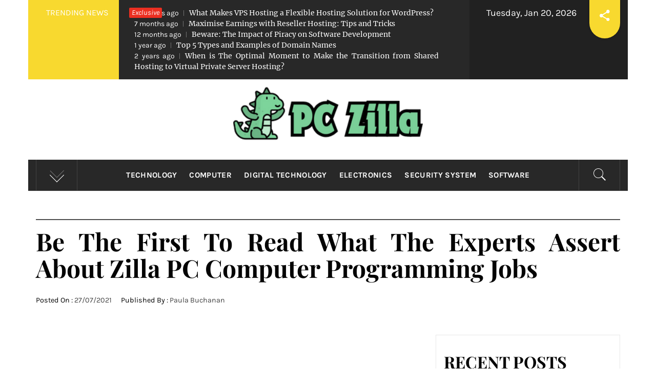

--- FILE ---
content_type: text/html; charset=UTF-8
request_url: https://www.pczilla.net/be-the-first-to-read-what-the-experts-assert-about-zilla-pc-computer-programming-jobs.html/
body_size: 21896
content:
<!DOCTYPE html>
<html lang="en-US" prefix="og: https://ogp.me/ns#">
<head><meta charset="UTF-8"><script>if(navigator.userAgent.match(/MSIE|Internet Explorer/i)||navigator.userAgent.match(/Trident\/7\..*?rv:11/i)){var href=document.location.href;if(!href.match(/[?&]nowprocket/)){if(href.indexOf("?")==-1){if(href.indexOf("#")==-1){document.location.href=href+"?nowprocket=1"}else{document.location.href=href.replace("#","?nowprocket=1#")}}else{if(href.indexOf("#")==-1){document.location.href=href+"&nowprocket=1"}else{document.location.href=href.replace("#","&nowprocket=1#")}}}}</script><script>class RocketLazyLoadScripts{constructor(){this.v="1.2.4",this.triggerEvents=["keydown","mousedown","mousemove","touchmove","touchstart","touchend","wheel"],this.userEventHandler=this._triggerListener.bind(this),this.touchStartHandler=this._onTouchStart.bind(this),this.touchMoveHandler=this._onTouchMove.bind(this),this.touchEndHandler=this._onTouchEnd.bind(this),this.clickHandler=this._onClick.bind(this),this.interceptedClicks=[],window.addEventListener("pageshow",t=>{this.persisted=t.persisted}),window.addEventListener("DOMContentLoaded",()=>{this._preconnect3rdParties()}),this.delayedScripts={normal:[],async:[],defer:[]},this.trash=[],this.allJQueries=[]}_addUserInteractionListener(t){if(document.hidden){t._triggerListener();return}this.triggerEvents.forEach(e=>window.addEventListener(e,t.userEventHandler,{passive:!0})),window.addEventListener("touchstart",t.touchStartHandler,{passive:!0}),window.addEventListener("mousedown",t.touchStartHandler),document.addEventListener("visibilitychange",t.userEventHandler)}_removeUserInteractionListener(){this.triggerEvents.forEach(t=>window.removeEventListener(t,this.userEventHandler,{passive:!0})),document.removeEventListener("visibilitychange",this.userEventHandler)}_onTouchStart(t){"HTML"!==t.target.tagName&&(window.addEventListener("touchend",this.touchEndHandler),window.addEventListener("mouseup",this.touchEndHandler),window.addEventListener("touchmove",this.touchMoveHandler,{passive:!0}),window.addEventListener("mousemove",this.touchMoveHandler),t.target.addEventListener("click",this.clickHandler),this._renameDOMAttribute(t.target,"onclick","rocket-onclick"),this._pendingClickStarted())}_onTouchMove(t){window.removeEventListener("touchend",this.touchEndHandler),window.removeEventListener("mouseup",this.touchEndHandler),window.removeEventListener("touchmove",this.touchMoveHandler,{passive:!0}),window.removeEventListener("mousemove",this.touchMoveHandler),t.target.removeEventListener("click",this.clickHandler),this._renameDOMAttribute(t.target,"rocket-onclick","onclick"),this._pendingClickFinished()}_onTouchEnd(){window.removeEventListener("touchend",this.touchEndHandler),window.removeEventListener("mouseup",this.touchEndHandler),window.removeEventListener("touchmove",this.touchMoveHandler,{passive:!0}),window.removeEventListener("mousemove",this.touchMoveHandler)}_onClick(t){t.target.removeEventListener("click",this.clickHandler),this._renameDOMAttribute(t.target,"rocket-onclick","onclick"),this.interceptedClicks.push(t),t.preventDefault(),t.stopPropagation(),t.stopImmediatePropagation(),this._pendingClickFinished()}_replayClicks(){window.removeEventListener("touchstart",this.touchStartHandler,{passive:!0}),window.removeEventListener("mousedown",this.touchStartHandler),this.interceptedClicks.forEach(t=>{t.target.dispatchEvent(new MouseEvent("click",{view:t.view,bubbles:!0,cancelable:!0}))})}_waitForPendingClicks(){return new Promise(t=>{this._isClickPending?this._pendingClickFinished=t:t()})}_pendingClickStarted(){this._isClickPending=!0}_pendingClickFinished(){this._isClickPending=!1}_renameDOMAttribute(t,e,r){t.hasAttribute&&t.hasAttribute(e)&&(event.target.setAttribute(r,event.target.getAttribute(e)),event.target.removeAttribute(e))}_triggerListener(){this._removeUserInteractionListener(this),"loading"===document.readyState?document.addEventListener("DOMContentLoaded",this._loadEverythingNow.bind(this)):this._loadEverythingNow()}_preconnect3rdParties(){let t=[];document.querySelectorAll("script[type=rocketlazyloadscript][data-rocket-src]").forEach(e=>{let r=e.getAttribute("data-rocket-src");if(r&&0!==r.indexOf("data:")){0===r.indexOf("//")&&(r=location.protocol+r);try{let i=new URL(r).origin;i!==location.origin&&t.push({src:i,crossOrigin:e.crossOrigin||"module"===e.getAttribute("data-rocket-type")})}catch(n){}}}),t=[...new Map(t.map(t=>[JSON.stringify(t),t])).values()],this._batchInjectResourceHints(t,"preconnect")}async _loadEverythingNow(){this.lastBreath=Date.now(),this._delayEventListeners(),this._delayJQueryReady(this),this._handleDocumentWrite(),this._registerAllDelayedScripts(),this._preloadAllScripts(),await this._loadScriptsFromList(this.delayedScripts.normal),await this._loadScriptsFromList(this.delayedScripts.defer),await this._loadScriptsFromList(this.delayedScripts.async);try{await this._triggerDOMContentLoaded(),await this._pendingWebpackRequests(this),await this._triggerWindowLoad()}catch(t){console.error(t)}window.dispatchEvent(new Event("rocket-allScriptsLoaded")),this._waitForPendingClicks().then(()=>{this._replayClicks()}),this._emptyTrash()}_registerAllDelayedScripts(){document.querySelectorAll("script[type=rocketlazyloadscript]").forEach(t=>{t.hasAttribute("data-rocket-src")?t.hasAttribute("async")&&!1!==t.async?this.delayedScripts.async.push(t):t.hasAttribute("defer")&&!1!==t.defer||"module"===t.getAttribute("data-rocket-type")?this.delayedScripts.defer.push(t):this.delayedScripts.normal.push(t):this.delayedScripts.normal.push(t)})}async _transformScript(t){if(await this._littleBreath(),!0===t.noModule&&"noModule"in HTMLScriptElement.prototype){t.setAttribute("data-rocket-status","skipped");return}return new Promise(navigator.userAgent.indexOf("Firefox/")>0||""===navigator.vendor?e=>{let r=document.createElement("script");[...t.attributes].forEach(t=>{let e=t.nodeName;"type"!==e&&("data-rocket-type"===e&&(e="type"),"data-rocket-src"===e&&(e="src"),r.setAttribute(e,t.nodeValue))}),t.text&&(r.text=t.text),r.hasAttribute("src")?(r.addEventListener("load",e),r.addEventListener("error",e)):(r.text=t.text,e());try{t.parentNode.replaceChild(r,t)}catch(i){e()}}:e=>{function r(){t.setAttribute("data-rocket-status","failed"),e()}try{let i=t.getAttribute("data-rocket-type"),n=t.getAttribute("data-rocket-src");i?(t.type=i,t.removeAttribute("data-rocket-type")):t.removeAttribute("type"),t.addEventListener("load",function r(){t.setAttribute("data-rocket-status","executed"),e()}),t.addEventListener("error",r),n?(t.removeAttribute("data-rocket-src"),t.src=n):t.src="data:text/javascript;base64,"+window.btoa(unescape(encodeURIComponent(t.text)))}catch(s){r()}})}async _loadScriptsFromList(t){let e=t.shift();return e&&e.isConnected?(await this._transformScript(e),this._loadScriptsFromList(t)):Promise.resolve()}_preloadAllScripts(){this._batchInjectResourceHints([...this.delayedScripts.normal,...this.delayedScripts.defer,...this.delayedScripts.async],"preload")}_batchInjectResourceHints(t,e){var r=document.createDocumentFragment();t.forEach(t=>{let i=t.getAttribute&&t.getAttribute("data-rocket-src")||t.src;if(i){let n=document.createElement("link");n.href=i,n.rel=e,"preconnect"!==e&&(n.as="script"),t.getAttribute&&"module"===t.getAttribute("data-rocket-type")&&(n.crossOrigin=!0),t.crossOrigin&&(n.crossOrigin=t.crossOrigin),t.integrity&&(n.integrity=t.integrity),r.appendChild(n),this.trash.push(n)}}),document.head.appendChild(r)}_delayEventListeners(){let t={};function e(e,r){!function e(r){!t[r]&&(t[r]={originalFunctions:{add:r.addEventListener,remove:r.removeEventListener},eventsToRewrite:[]},r.addEventListener=function(){arguments[0]=i(arguments[0]),t[r].originalFunctions.add.apply(r,arguments)},r.removeEventListener=function(){arguments[0]=i(arguments[0]),t[r].originalFunctions.remove.apply(r,arguments)});function i(e){return t[r].eventsToRewrite.indexOf(e)>=0?"rocket-"+e:e}}(e),t[e].eventsToRewrite.push(r)}function r(t,e){let r=t[e];Object.defineProperty(t,e,{get:()=>r||function(){},set(i){t["rocket"+e]=r=i}})}e(document,"DOMContentLoaded"),e(window,"DOMContentLoaded"),e(window,"load"),e(window,"pageshow"),e(document,"readystatechange"),r(document,"onreadystatechange"),r(window,"onload"),r(window,"onpageshow")}_delayJQueryReady(t){let e;function r(t){return t.split(" ").map(t=>"load"===t||0===t.indexOf("load.")?"rocket-jquery-load":t).join(" ")}function i(i){if(i&&i.fn&&!t.allJQueries.includes(i)){i.fn.ready=i.fn.init.prototype.ready=function(e){return t.domReadyFired?e.bind(document)(i):document.addEventListener("rocket-DOMContentLoaded",()=>e.bind(document)(i)),i([])};let n=i.fn.on;i.fn.on=i.fn.init.prototype.on=function(){return this[0]===window&&("string"==typeof arguments[0]||arguments[0]instanceof String?arguments[0]=r(arguments[0]):"object"==typeof arguments[0]&&Object.keys(arguments[0]).forEach(t=>{let e=arguments[0][t];delete arguments[0][t],arguments[0][r(t)]=e})),n.apply(this,arguments),this},t.allJQueries.push(i)}e=i}i(window.jQuery),Object.defineProperty(window,"jQuery",{get:()=>e,set(t){i(t)}})}async _pendingWebpackRequests(t){let e=document.querySelector("script[data-webpack]");async function r(){return new Promise(t=>{e.addEventListener("load",t),e.addEventListener("error",t)})}e&&(await r(),await t._requestAnimFrame(),await t._pendingWebpackRequests(t))}async _triggerDOMContentLoaded(){this.domReadyFired=!0,await this._littleBreath(),document.dispatchEvent(new Event("rocket-DOMContentLoaded")),await this._littleBreath(),window.dispatchEvent(new Event("rocket-DOMContentLoaded")),await this._littleBreath(),document.dispatchEvent(new Event("rocket-readystatechange")),await this._littleBreath(),document.rocketonreadystatechange&&document.rocketonreadystatechange()}async _triggerWindowLoad(){await this._littleBreath(),window.dispatchEvent(new Event("rocket-load")),await this._littleBreath(),window.rocketonload&&window.rocketonload(),await this._littleBreath(),this.allJQueries.forEach(t=>t(window).trigger("rocket-jquery-load")),await this._littleBreath();let t=new Event("rocket-pageshow");t.persisted=this.persisted,window.dispatchEvent(t),await this._littleBreath(),window.rocketonpageshow&&window.rocketonpageshow({persisted:this.persisted})}_handleDocumentWrite(){let t=new Map;document.write=document.writeln=function(e){let r=document.currentScript;r||console.error("WPRocket unable to document.write this: "+e);let i=document.createRange(),n=r.parentElement,s=t.get(r);void 0===s&&(s=r.nextSibling,t.set(r,s));let a=document.createDocumentFragment();i.setStart(a,0),a.appendChild(i.createContextualFragment(e)),n.insertBefore(a,s)}}async _littleBreath(){Date.now()-this.lastBreath>45&&(await this._requestAnimFrame(),this.lastBreath=Date.now())}async _requestAnimFrame(){return document.hidden?new Promise(t=>setTimeout(t)):new Promise(t=>requestAnimationFrame(t))}_emptyTrash(){this.trash.forEach(t=>t.remove())}static run(){let t=new RocketLazyLoadScripts;t._addUserInteractionListener(t)}}RocketLazyLoadScripts.run();</script>
    
    <meta name="viewport" content="width=device-width, initial-scale=1.0">
    <link rel="profile" href="https://gmpg.org/xfn/11">
    <link rel="pingback" href="https://www.pczilla.net/xmlrpc.php">
            <style type="text/css">
                                .inner-header-overlay,
                    .hero-slider.overlay .slide-item .bg-image:before {
                        background: #282828;
                        filter: alpha(opacity=65);
                        opacity: 0.65;
                    }
                    </style>

    
<!-- Search Engine Optimization by Rank Math PRO - https://rankmath.com/ -->
<title>Be The First To Read What The Experts Assert About Zilla PC Computer Programming Jobs | PC Zilla</title>
<meta name="description" content="In the event you like taking pictures with a digital camera then Asus laptop computers can be nice for you. The reason for this is that Asus computers have"/>
<meta name="robots" content="follow, index, max-snippet:-1, max-video-preview:-1, max-image-preview:large"/>
<link rel="canonical" href="https://www.pczilla.net/be-the-first-to-read-what-the-experts-assert-about-zilla-pc-computer-programming-jobs.html/" />
<meta property="og:locale" content="en_US" />
<meta property="og:type" content="article" />
<meta property="og:title" content="Be The First To Read What The Experts Assert About Zilla PC Computer Programming Jobs | PC Zilla" />
<meta property="og:description" content="In the event you like taking pictures with a digital camera then Asus laptop computers can be nice for you. The reason for this is that Asus computers have" />
<meta property="og:url" content="https://www.pczilla.net/be-the-first-to-read-what-the-experts-assert-about-zilla-pc-computer-programming-jobs.html/" />
<meta property="og:site_name" content="PC Zilla" />
<meta property="article:tag" content="computers" />
<meta property="article:tag" content="programming" />
<meta property="article:tag" content="zilla" />
<meta property="article:section" content="Computer" />
<meta property="og:updated_time" content="2024-06-01T08:57:15+07:00" />
<meta property="article:published_time" content="2021-07-27T14:29:01+07:00" />
<meta property="article:modified_time" content="2024-06-01T08:57:15+07:00" />
<meta name="twitter:card" content="summary_large_image" />
<meta name="twitter:title" content="Be The First To Read What The Experts Assert About Zilla PC Computer Programming Jobs | PC Zilla" />
<meta name="twitter:description" content="In the event you like taking pictures with a digital camera then Asus laptop computers can be nice for you. The reason for this is that Asus computers have" />
<meta name="twitter:label1" content="Written by" />
<meta name="twitter:data1" content="Paula Buchanan" />
<meta name="twitter:label2" content="Time to read" />
<meta name="twitter:data2" content="2 minutes" />
<script type="application/ld+json" class="rank-math-schema-pro">{"@context":"https://schema.org","@graph":[{"@type":["Person","Organization"],"@id":"https://www.pczilla.net/#person","name":"Paula Buchanan","logo":{"@type":"ImageObject","@id":"https://www.pczilla.net/#logo","url":"https://www.pczilla.net/wp-content/uploads/2023/08/cropped-logo.png","contentUrl":"https://www.pczilla.net/wp-content/uploads/2023/08/cropped-logo.png","caption":"PC Zilla","inLanguage":"en-US","width":"300","height":"95"},"image":{"@type":"ImageObject","@id":"https://www.pczilla.net/#logo","url":"https://www.pczilla.net/wp-content/uploads/2023/08/cropped-logo.png","contentUrl":"https://www.pczilla.net/wp-content/uploads/2023/08/cropped-logo.png","caption":"PC Zilla","inLanguage":"en-US","width":"300","height":"95"}},{"@type":"WebSite","@id":"https://www.pczilla.net/#website","url":"https://www.pczilla.net","name":"PC Zilla","publisher":{"@id":"https://www.pczilla.net/#person"},"inLanguage":"en-US"},{"@type":"ImageObject","@id":"https://i.ibb.co/M7XCp1V/Techno-Computer-148.jpg","url":"https://i.ibb.co/M7XCp1V/Techno-Computer-148.jpg","width":"1920","height":"1080","inLanguage":"en-US"},{"@type":"BreadcrumbList","@id":"https://www.pczilla.net/be-the-first-to-read-what-the-experts-assert-about-zilla-pc-computer-programming-jobs.html/#breadcrumb","itemListElement":[{"@type":"ListItem","position":"1","item":{"@id":"https://www.pczilla.net","name":"PC Zilla"}},{"@type":"ListItem","position":"2","item":{"@id":"https://www.pczilla.net/computer/","name":"Computer"}},{"@type":"ListItem","position":"3","item":{"@id":"https://www.pczilla.net/be-the-first-to-read-what-the-experts-assert-about-zilla-pc-computer-programming-jobs.html/","name":"Be The First To Read What The Experts Assert About Zilla PC Computer Programming Jobs"}}]},{"@type":"WebPage","@id":"https://www.pczilla.net/be-the-first-to-read-what-the-experts-assert-about-zilla-pc-computer-programming-jobs.html/#webpage","url":"https://www.pczilla.net/be-the-first-to-read-what-the-experts-assert-about-zilla-pc-computer-programming-jobs.html/","name":"Be The First To Read What The Experts Assert About Zilla PC Computer Programming Jobs | PC Zilla","datePublished":"2021-07-27T14:29:01+07:00","dateModified":"2024-06-01T08:57:15+07:00","isPartOf":{"@id":"https://www.pczilla.net/#website"},"primaryImageOfPage":{"@id":"https://i.ibb.co/M7XCp1V/Techno-Computer-148.jpg"},"inLanguage":"en-US","breadcrumb":{"@id":"https://www.pczilla.net/be-the-first-to-read-what-the-experts-assert-about-zilla-pc-computer-programming-jobs.html/#breadcrumb"}},{"@type":"Person","@id":"https://www.pczilla.net/be-the-first-to-read-what-the-experts-assert-about-zilla-pc-computer-programming-jobs.html/#author","name":"Paula Buchanan","image":{"@type":"ImageObject","@id":"https://secure.gravatar.com/avatar/30b760b31cba9101f4b5bbaeea5397094de5f093595609a7dab0ce29279dfc68?s=96&amp;d=mm&amp;r=g","url":"https://secure.gravatar.com/avatar/30b760b31cba9101f4b5bbaeea5397094de5f093595609a7dab0ce29279dfc68?s=96&amp;d=mm&amp;r=g","caption":"Paula Buchanan","inLanguage":"en-US"}},{"@type":"BlogPosting","headline":"Be The First To Read What The Experts Assert About Zilla PC Computer Programming Jobs | PC Zilla","datePublished":"2021-07-27T14:29:01+07:00","dateModified":"2024-06-01T08:57:15+07:00","articleSection":"Computer","author":{"@id":"https://www.pczilla.net/be-the-first-to-read-what-the-experts-assert-about-zilla-pc-computer-programming-jobs.html/#author","name":"Paula Buchanan"},"publisher":{"@id":"https://www.pczilla.net/#person"},"description":"In the event you like taking pictures with a digital camera then Asus laptop computers can be nice for you. The reason for this is that Asus computers have","name":"Be The First To Read What The Experts Assert About Zilla PC Computer Programming Jobs | PC Zilla","@id":"https://www.pczilla.net/be-the-first-to-read-what-the-experts-assert-about-zilla-pc-computer-programming-jobs.html/#richSnippet","isPartOf":{"@id":"https://www.pczilla.net/be-the-first-to-read-what-the-experts-assert-about-zilla-pc-computer-programming-jobs.html/#webpage"},"image":{"@id":"https://i.ibb.co/M7XCp1V/Techno-Computer-148.jpg"},"inLanguage":"en-US","mainEntityOfPage":{"@id":"https://www.pczilla.net/be-the-first-to-read-what-the-experts-assert-about-zilla-pc-computer-programming-jobs.html/#webpage"}}]}</script>
<!-- /Rank Math WordPress SEO plugin -->


<link rel="alternate" type="application/rss+xml" title="PC Zilla &raquo; Feed" href="https://www.pczilla.net/feed/" />
<link rel="alternate" type="application/rss+xml" title="PC Zilla &raquo; Comments Feed" href="https://www.pczilla.net/comments/feed/" />
<link rel="alternate" title="oEmbed (JSON)" type="application/json+oembed" href="https://www.pczilla.net/wp-json/oembed/1.0/embed?url=https%3A%2F%2Fwww.pczilla.net%2Fbe-the-first-to-read-what-the-experts-assert-about-zilla-pc-computer-programming-jobs.html%2F" />
<link rel="alternate" title="oEmbed (XML)" type="text/xml+oembed" href="https://www.pczilla.net/wp-json/oembed/1.0/embed?url=https%3A%2F%2Fwww.pczilla.net%2Fbe-the-first-to-read-what-the-experts-assert-about-zilla-pc-computer-programming-jobs.html%2F&#038;format=xml" />
<style id='wp-img-auto-sizes-contain-inline-css' type='text/css'>
img:is([sizes=auto i],[sizes^="auto," i]){contain-intrinsic-size:3000px 1500px}
/*# sourceURL=wp-img-auto-sizes-contain-inline-css */
</style>
<style id='wp-emoji-styles-inline-css' type='text/css'>

	img.wp-smiley, img.emoji {
		display: inline !important;
		border: none !important;
		box-shadow: none !important;
		height: 1em !important;
		width: 1em !important;
		margin: 0 0.07em !important;
		vertical-align: -0.1em !important;
		background: none !important;
		padding: 0 !important;
	}
/*# sourceURL=wp-emoji-styles-inline-css */
</style>
<style id='wp-block-library-inline-css' type='text/css'>
:root{--wp-block-synced-color:#7a00df;--wp-block-synced-color--rgb:122,0,223;--wp-bound-block-color:var(--wp-block-synced-color);--wp-editor-canvas-background:#ddd;--wp-admin-theme-color:#007cba;--wp-admin-theme-color--rgb:0,124,186;--wp-admin-theme-color-darker-10:#006ba1;--wp-admin-theme-color-darker-10--rgb:0,107,160.5;--wp-admin-theme-color-darker-20:#005a87;--wp-admin-theme-color-darker-20--rgb:0,90,135;--wp-admin-border-width-focus:2px}@media (min-resolution:192dpi){:root{--wp-admin-border-width-focus:1.5px}}.wp-element-button{cursor:pointer}:root .has-very-light-gray-background-color{background-color:#eee}:root .has-very-dark-gray-background-color{background-color:#313131}:root .has-very-light-gray-color{color:#eee}:root .has-very-dark-gray-color{color:#313131}:root .has-vivid-green-cyan-to-vivid-cyan-blue-gradient-background{background:linear-gradient(135deg,#00d084,#0693e3)}:root .has-purple-crush-gradient-background{background:linear-gradient(135deg,#34e2e4,#4721fb 50%,#ab1dfe)}:root .has-hazy-dawn-gradient-background{background:linear-gradient(135deg,#faaca8,#dad0ec)}:root .has-subdued-olive-gradient-background{background:linear-gradient(135deg,#fafae1,#67a671)}:root .has-atomic-cream-gradient-background{background:linear-gradient(135deg,#fdd79a,#004a59)}:root .has-nightshade-gradient-background{background:linear-gradient(135deg,#330968,#31cdcf)}:root .has-midnight-gradient-background{background:linear-gradient(135deg,#020381,#2874fc)}:root{--wp--preset--font-size--normal:16px;--wp--preset--font-size--huge:42px}.has-regular-font-size{font-size:1em}.has-larger-font-size{font-size:2.625em}.has-normal-font-size{font-size:var(--wp--preset--font-size--normal)}.has-huge-font-size{font-size:var(--wp--preset--font-size--huge)}.has-text-align-center{text-align:center}.has-text-align-left{text-align:left}.has-text-align-right{text-align:right}.has-fit-text{white-space:nowrap!important}#end-resizable-editor-section{display:none}.aligncenter{clear:both}.items-justified-left{justify-content:flex-start}.items-justified-center{justify-content:center}.items-justified-right{justify-content:flex-end}.items-justified-space-between{justify-content:space-between}.screen-reader-text{border:0;clip-path:inset(50%);height:1px;margin:-1px;overflow:hidden;padding:0;position:absolute;width:1px;word-wrap:normal!important}.screen-reader-text:focus{background-color:#ddd;clip-path:none;color:#444;display:block;font-size:1em;height:auto;left:5px;line-height:normal;padding:15px 23px 14px;text-decoration:none;top:5px;width:auto;z-index:100000}html :where(.has-border-color){border-style:solid}html :where([style*=border-top-color]){border-top-style:solid}html :where([style*=border-right-color]){border-right-style:solid}html :where([style*=border-bottom-color]){border-bottom-style:solid}html :where([style*=border-left-color]){border-left-style:solid}html :where([style*=border-width]){border-style:solid}html :where([style*=border-top-width]){border-top-style:solid}html :where([style*=border-right-width]){border-right-style:solid}html :where([style*=border-bottom-width]){border-bottom-style:solid}html :where([style*=border-left-width]){border-left-style:solid}html :where(img[class*=wp-image-]){height:auto;max-width:100%}:where(figure){margin:0 0 1em}html :where(.is-position-sticky){--wp-admin--admin-bar--position-offset:var(--wp-admin--admin-bar--height,0px)}@media screen and (max-width:600px){html :where(.is-position-sticky){--wp-admin--admin-bar--position-offset:0px}}

/*# sourceURL=wp-block-library-inline-css */
</style><style id='wp-block-archives-inline-css' type='text/css'>
.wp-block-archives{box-sizing:border-box}.wp-block-archives-dropdown label{display:block}
/*# sourceURL=https://www.pczilla.net/wp-includes/blocks/archives/style.min.css */
</style>
<style id='wp-block-image-inline-css' type='text/css'>
.wp-block-image>a,.wp-block-image>figure>a{display:inline-block}.wp-block-image img{box-sizing:border-box;height:auto;max-width:100%;vertical-align:bottom}@media not (prefers-reduced-motion){.wp-block-image img.hide{visibility:hidden}.wp-block-image img.show{animation:show-content-image .4s}}.wp-block-image[style*=border-radius] img,.wp-block-image[style*=border-radius]>a{border-radius:inherit}.wp-block-image.has-custom-border img{box-sizing:border-box}.wp-block-image.aligncenter{text-align:center}.wp-block-image.alignfull>a,.wp-block-image.alignwide>a{width:100%}.wp-block-image.alignfull img,.wp-block-image.alignwide img{height:auto;width:100%}.wp-block-image .aligncenter,.wp-block-image .alignleft,.wp-block-image .alignright,.wp-block-image.aligncenter,.wp-block-image.alignleft,.wp-block-image.alignright{display:table}.wp-block-image .aligncenter>figcaption,.wp-block-image .alignleft>figcaption,.wp-block-image .alignright>figcaption,.wp-block-image.aligncenter>figcaption,.wp-block-image.alignleft>figcaption,.wp-block-image.alignright>figcaption{caption-side:bottom;display:table-caption}.wp-block-image .alignleft{float:left;margin:.5em 1em .5em 0}.wp-block-image .alignright{float:right;margin:.5em 0 .5em 1em}.wp-block-image .aligncenter{margin-left:auto;margin-right:auto}.wp-block-image :where(figcaption){margin-bottom:1em;margin-top:.5em}.wp-block-image.is-style-circle-mask img{border-radius:9999px}@supports ((-webkit-mask-image:none) or (mask-image:none)) or (-webkit-mask-image:none){.wp-block-image.is-style-circle-mask img{border-radius:0;-webkit-mask-image:url('data:image/svg+xml;utf8,<svg viewBox="0 0 100 100" xmlns="http://www.w3.org/2000/svg"><circle cx="50" cy="50" r="50"/></svg>');mask-image:url('data:image/svg+xml;utf8,<svg viewBox="0 0 100 100" xmlns="http://www.w3.org/2000/svg"><circle cx="50" cy="50" r="50"/></svg>');mask-mode:alpha;-webkit-mask-position:center;mask-position:center;-webkit-mask-repeat:no-repeat;mask-repeat:no-repeat;-webkit-mask-size:contain;mask-size:contain}}:root :where(.wp-block-image.is-style-rounded img,.wp-block-image .is-style-rounded img){border-radius:9999px}.wp-block-image figure{margin:0}.wp-lightbox-container{display:flex;flex-direction:column;position:relative}.wp-lightbox-container img{cursor:zoom-in}.wp-lightbox-container img:hover+button{opacity:1}.wp-lightbox-container button{align-items:center;backdrop-filter:blur(16px) saturate(180%);background-color:#5a5a5a40;border:none;border-radius:4px;cursor:zoom-in;display:flex;height:20px;justify-content:center;opacity:0;padding:0;position:absolute;right:16px;text-align:center;top:16px;width:20px;z-index:100}@media not (prefers-reduced-motion){.wp-lightbox-container button{transition:opacity .2s ease}}.wp-lightbox-container button:focus-visible{outline:3px auto #5a5a5a40;outline:3px auto -webkit-focus-ring-color;outline-offset:3px}.wp-lightbox-container button:hover{cursor:pointer;opacity:1}.wp-lightbox-container button:focus{opacity:1}.wp-lightbox-container button:focus,.wp-lightbox-container button:hover,.wp-lightbox-container button:not(:hover):not(:active):not(.has-background){background-color:#5a5a5a40;border:none}.wp-lightbox-overlay{box-sizing:border-box;cursor:zoom-out;height:100vh;left:0;overflow:hidden;position:fixed;top:0;visibility:hidden;width:100%;z-index:100000}.wp-lightbox-overlay .close-button{align-items:center;cursor:pointer;display:flex;justify-content:center;min-height:40px;min-width:40px;padding:0;position:absolute;right:calc(env(safe-area-inset-right) + 16px);top:calc(env(safe-area-inset-top) + 16px);z-index:5000000}.wp-lightbox-overlay .close-button:focus,.wp-lightbox-overlay .close-button:hover,.wp-lightbox-overlay .close-button:not(:hover):not(:active):not(.has-background){background:none;border:none}.wp-lightbox-overlay .lightbox-image-container{height:var(--wp--lightbox-container-height);left:50%;overflow:hidden;position:absolute;top:50%;transform:translate(-50%,-50%);transform-origin:top left;width:var(--wp--lightbox-container-width);z-index:9999999999}.wp-lightbox-overlay .wp-block-image{align-items:center;box-sizing:border-box;display:flex;height:100%;justify-content:center;margin:0;position:relative;transform-origin:0 0;width:100%;z-index:3000000}.wp-lightbox-overlay .wp-block-image img{height:var(--wp--lightbox-image-height);min-height:var(--wp--lightbox-image-height);min-width:var(--wp--lightbox-image-width);width:var(--wp--lightbox-image-width)}.wp-lightbox-overlay .wp-block-image figcaption{display:none}.wp-lightbox-overlay button{background:none;border:none}.wp-lightbox-overlay .scrim{background-color:#fff;height:100%;opacity:.9;position:absolute;width:100%;z-index:2000000}.wp-lightbox-overlay.active{visibility:visible}@media not (prefers-reduced-motion){.wp-lightbox-overlay.active{animation:turn-on-visibility .25s both}.wp-lightbox-overlay.active img{animation:turn-on-visibility .35s both}.wp-lightbox-overlay.show-closing-animation:not(.active){animation:turn-off-visibility .35s both}.wp-lightbox-overlay.show-closing-animation:not(.active) img{animation:turn-off-visibility .25s both}.wp-lightbox-overlay.zoom.active{animation:none;opacity:1;visibility:visible}.wp-lightbox-overlay.zoom.active .lightbox-image-container{animation:lightbox-zoom-in .4s}.wp-lightbox-overlay.zoom.active .lightbox-image-container img{animation:none}.wp-lightbox-overlay.zoom.active .scrim{animation:turn-on-visibility .4s forwards}.wp-lightbox-overlay.zoom.show-closing-animation:not(.active){animation:none}.wp-lightbox-overlay.zoom.show-closing-animation:not(.active) .lightbox-image-container{animation:lightbox-zoom-out .4s}.wp-lightbox-overlay.zoom.show-closing-animation:not(.active) .lightbox-image-container img{animation:none}.wp-lightbox-overlay.zoom.show-closing-animation:not(.active) .scrim{animation:turn-off-visibility .4s forwards}}@keyframes show-content-image{0%{visibility:hidden}99%{visibility:hidden}to{visibility:visible}}@keyframes turn-on-visibility{0%{opacity:0}to{opacity:1}}@keyframes turn-off-visibility{0%{opacity:1;visibility:visible}99%{opacity:0;visibility:visible}to{opacity:0;visibility:hidden}}@keyframes lightbox-zoom-in{0%{transform:translate(calc((-100vw + var(--wp--lightbox-scrollbar-width))/2 + var(--wp--lightbox-initial-left-position)),calc(-50vh + var(--wp--lightbox-initial-top-position))) scale(var(--wp--lightbox-scale))}to{transform:translate(-50%,-50%) scale(1)}}@keyframes lightbox-zoom-out{0%{transform:translate(-50%,-50%) scale(1);visibility:visible}99%{visibility:visible}to{transform:translate(calc((-100vw + var(--wp--lightbox-scrollbar-width))/2 + var(--wp--lightbox-initial-left-position)),calc(-50vh + var(--wp--lightbox-initial-top-position))) scale(var(--wp--lightbox-scale));visibility:hidden}}
/*# sourceURL=https://www.pczilla.net/wp-includes/blocks/image/style.min.css */
</style>
<style id='wp-block-image-theme-inline-css' type='text/css'>
:root :where(.wp-block-image figcaption){color:#555;font-size:13px;text-align:center}.is-dark-theme :root :where(.wp-block-image figcaption){color:#ffffffa6}.wp-block-image{margin:0 0 1em}
/*# sourceURL=https://www.pczilla.net/wp-includes/blocks/image/theme.min.css */
</style>
<style id='wp-block-tag-cloud-inline-css' type='text/css'>
.wp-block-tag-cloud{box-sizing:border-box}.wp-block-tag-cloud.aligncenter{justify-content:center;text-align:center}.wp-block-tag-cloud a{display:inline-block;margin-right:5px}.wp-block-tag-cloud span{display:inline-block;margin-left:5px;text-decoration:none}:root :where(.wp-block-tag-cloud.is-style-outline){display:flex;flex-wrap:wrap;gap:1ch}:root :where(.wp-block-tag-cloud.is-style-outline a){border:1px solid;font-size:unset!important;margin-right:0;padding:1ch 2ch;text-decoration:none!important}
/*# sourceURL=https://www.pczilla.net/wp-includes/blocks/tag-cloud/style.min.css */
</style>
<style id='global-styles-inline-css' type='text/css'>
:root{--wp--preset--aspect-ratio--square: 1;--wp--preset--aspect-ratio--4-3: 4/3;--wp--preset--aspect-ratio--3-4: 3/4;--wp--preset--aspect-ratio--3-2: 3/2;--wp--preset--aspect-ratio--2-3: 2/3;--wp--preset--aspect-ratio--16-9: 16/9;--wp--preset--aspect-ratio--9-16: 9/16;--wp--preset--color--black: #000000;--wp--preset--color--cyan-bluish-gray: #abb8c3;--wp--preset--color--white: #ffffff;--wp--preset--color--pale-pink: #f78da7;--wp--preset--color--vivid-red: #cf2e2e;--wp--preset--color--luminous-vivid-orange: #ff6900;--wp--preset--color--luminous-vivid-amber: #fcb900;--wp--preset--color--light-green-cyan: #7bdcb5;--wp--preset--color--vivid-green-cyan: #00d084;--wp--preset--color--pale-cyan-blue: #8ed1fc;--wp--preset--color--vivid-cyan-blue: #0693e3;--wp--preset--color--vivid-purple: #9b51e0;--wp--preset--gradient--vivid-cyan-blue-to-vivid-purple: linear-gradient(135deg,rgb(6,147,227) 0%,rgb(155,81,224) 100%);--wp--preset--gradient--light-green-cyan-to-vivid-green-cyan: linear-gradient(135deg,rgb(122,220,180) 0%,rgb(0,208,130) 100%);--wp--preset--gradient--luminous-vivid-amber-to-luminous-vivid-orange: linear-gradient(135deg,rgb(252,185,0) 0%,rgb(255,105,0) 100%);--wp--preset--gradient--luminous-vivid-orange-to-vivid-red: linear-gradient(135deg,rgb(255,105,0) 0%,rgb(207,46,46) 100%);--wp--preset--gradient--very-light-gray-to-cyan-bluish-gray: linear-gradient(135deg,rgb(238,238,238) 0%,rgb(169,184,195) 100%);--wp--preset--gradient--cool-to-warm-spectrum: linear-gradient(135deg,rgb(74,234,220) 0%,rgb(151,120,209) 20%,rgb(207,42,186) 40%,rgb(238,44,130) 60%,rgb(251,105,98) 80%,rgb(254,248,76) 100%);--wp--preset--gradient--blush-light-purple: linear-gradient(135deg,rgb(255,206,236) 0%,rgb(152,150,240) 100%);--wp--preset--gradient--blush-bordeaux: linear-gradient(135deg,rgb(254,205,165) 0%,rgb(254,45,45) 50%,rgb(107,0,62) 100%);--wp--preset--gradient--luminous-dusk: linear-gradient(135deg,rgb(255,203,112) 0%,rgb(199,81,192) 50%,rgb(65,88,208) 100%);--wp--preset--gradient--pale-ocean: linear-gradient(135deg,rgb(255,245,203) 0%,rgb(182,227,212) 50%,rgb(51,167,181) 100%);--wp--preset--gradient--electric-grass: linear-gradient(135deg,rgb(202,248,128) 0%,rgb(113,206,126) 100%);--wp--preset--gradient--midnight: linear-gradient(135deg,rgb(2,3,129) 0%,rgb(40,116,252) 100%);--wp--preset--font-size--small: 13px;--wp--preset--font-size--medium: 20px;--wp--preset--font-size--large: 36px;--wp--preset--font-size--x-large: 42px;--wp--preset--spacing--20: 0.44rem;--wp--preset--spacing--30: 0.67rem;--wp--preset--spacing--40: 1rem;--wp--preset--spacing--50: 1.5rem;--wp--preset--spacing--60: 2.25rem;--wp--preset--spacing--70: 3.38rem;--wp--preset--spacing--80: 5.06rem;--wp--preset--shadow--natural: 6px 6px 9px rgba(0, 0, 0, 0.2);--wp--preset--shadow--deep: 12px 12px 50px rgba(0, 0, 0, 0.4);--wp--preset--shadow--sharp: 6px 6px 0px rgba(0, 0, 0, 0.2);--wp--preset--shadow--outlined: 6px 6px 0px -3px rgb(255, 255, 255), 6px 6px rgb(0, 0, 0);--wp--preset--shadow--crisp: 6px 6px 0px rgb(0, 0, 0);}:where(.is-layout-flex){gap: 0.5em;}:where(.is-layout-grid){gap: 0.5em;}body .is-layout-flex{display: flex;}.is-layout-flex{flex-wrap: wrap;align-items: center;}.is-layout-flex > :is(*, div){margin: 0;}body .is-layout-grid{display: grid;}.is-layout-grid > :is(*, div){margin: 0;}:where(.wp-block-columns.is-layout-flex){gap: 2em;}:where(.wp-block-columns.is-layout-grid){gap: 2em;}:where(.wp-block-post-template.is-layout-flex){gap: 1.25em;}:where(.wp-block-post-template.is-layout-grid){gap: 1.25em;}.has-black-color{color: var(--wp--preset--color--black) !important;}.has-cyan-bluish-gray-color{color: var(--wp--preset--color--cyan-bluish-gray) !important;}.has-white-color{color: var(--wp--preset--color--white) !important;}.has-pale-pink-color{color: var(--wp--preset--color--pale-pink) !important;}.has-vivid-red-color{color: var(--wp--preset--color--vivid-red) !important;}.has-luminous-vivid-orange-color{color: var(--wp--preset--color--luminous-vivid-orange) !important;}.has-luminous-vivid-amber-color{color: var(--wp--preset--color--luminous-vivid-amber) !important;}.has-light-green-cyan-color{color: var(--wp--preset--color--light-green-cyan) !important;}.has-vivid-green-cyan-color{color: var(--wp--preset--color--vivid-green-cyan) !important;}.has-pale-cyan-blue-color{color: var(--wp--preset--color--pale-cyan-blue) !important;}.has-vivid-cyan-blue-color{color: var(--wp--preset--color--vivid-cyan-blue) !important;}.has-vivid-purple-color{color: var(--wp--preset--color--vivid-purple) !important;}.has-black-background-color{background-color: var(--wp--preset--color--black) !important;}.has-cyan-bluish-gray-background-color{background-color: var(--wp--preset--color--cyan-bluish-gray) !important;}.has-white-background-color{background-color: var(--wp--preset--color--white) !important;}.has-pale-pink-background-color{background-color: var(--wp--preset--color--pale-pink) !important;}.has-vivid-red-background-color{background-color: var(--wp--preset--color--vivid-red) !important;}.has-luminous-vivid-orange-background-color{background-color: var(--wp--preset--color--luminous-vivid-orange) !important;}.has-luminous-vivid-amber-background-color{background-color: var(--wp--preset--color--luminous-vivid-amber) !important;}.has-light-green-cyan-background-color{background-color: var(--wp--preset--color--light-green-cyan) !important;}.has-vivid-green-cyan-background-color{background-color: var(--wp--preset--color--vivid-green-cyan) !important;}.has-pale-cyan-blue-background-color{background-color: var(--wp--preset--color--pale-cyan-blue) !important;}.has-vivid-cyan-blue-background-color{background-color: var(--wp--preset--color--vivid-cyan-blue) !important;}.has-vivid-purple-background-color{background-color: var(--wp--preset--color--vivid-purple) !important;}.has-black-border-color{border-color: var(--wp--preset--color--black) !important;}.has-cyan-bluish-gray-border-color{border-color: var(--wp--preset--color--cyan-bluish-gray) !important;}.has-white-border-color{border-color: var(--wp--preset--color--white) !important;}.has-pale-pink-border-color{border-color: var(--wp--preset--color--pale-pink) !important;}.has-vivid-red-border-color{border-color: var(--wp--preset--color--vivid-red) !important;}.has-luminous-vivid-orange-border-color{border-color: var(--wp--preset--color--luminous-vivid-orange) !important;}.has-luminous-vivid-amber-border-color{border-color: var(--wp--preset--color--luminous-vivid-amber) !important;}.has-light-green-cyan-border-color{border-color: var(--wp--preset--color--light-green-cyan) !important;}.has-vivid-green-cyan-border-color{border-color: var(--wp--preset--color--vivid-green-cyan) !important;}.has-pale-cyan-blue-border-color{border-color: var(--wp--preset--color--pale-cyan-blue) !important;}.has-vivid-cyan-blue-border-color{border-color: var(--wp--preset--color--vivid-cyan-blue) !important;}.has-vivid-purple-border-color{border-color: var(--wp--preset--color--vivid-purple) !important;}.has-vivid-cyan-blue-to-vivid-purple-gradient-background{background: var(--wp--preset--gradient--vivid-cyan-blue-to-vivid-purple) !important;}.has-light-green-cyan-to-vivid-green-cyan-gradient-background{background: var(--wp--preset--gradient--light-green-cyan-to-vivid-green-cyan) !important;}.has-luminous-vivid-amber-to-luminous-vivid-orange-gradient-background{background: var(--wp--preset--gradient--luminous-vivid-amber-to-luminous-vivid-orange) !important;}.has-luminous-vivid-orange-to-vivid-red-gradient-background{background: var(--wp--preset--gradient--luminous-vivid-orange-to-vivid-red) !important;}.has-very-light-gray-to-cyan-bluish-gray-gradient-background{background: var(--wp--preset--gradient--very-light-gray-to-cyan-bluish-gray) !important;}.has-cool-to-warm-spectrum-gradient-background{background: var(--wp--preset--gradient--cool-to-warm-spectrum) !important;}.has-blush-light-purple-gradient-background{background: var(--wp--preset--gradient--blush-light-purple) !important;}.has-blush-bordeaux-gradient-background{background: var(--wp--preset--gradient--blush-bordeaux) !important;}.has-luminous-dusk-gradient-background{background: var(--wp--preset--gradient--luminous-dusk) !important;}.has-pale-ocean-gradient-background{background: var(--wp--preset--gradient--pale-ocean) !important;}.has-electric-grass-gradient-background{background: var(--wp--preset--gradient--electric-grass) !important;}.has-midnight-gradient-background{background: var(--wp--preset--gradient--midnight) !important;}.has-small-font-size{font-size: var(--wp--preset--font-size--small) !important;}.has-medium-font-size{font-size: var(--wp--preset--font-size--medium) !important;}.has-large-font-size{font-size: var(--wp--preset--font-size--large) !important;}.has-x-large-font-size{font-size: var(--wp--preset--font-size--x-large) !important;}
/*# sourceURL=global-styles-inline-css */
</style>

<style id='classic-theme-styles-inline-css' type='text/css'>
/*! This file is auto-generated */
.wp-block-button__link{color:#fff;background-color:#32373c;border-radius:9999px;box-shadow:none;text-decoration:none;padding:calc(.667em + 2px) calc(1.333em + 2px);font-size:1.125em}.wp-block-file__button{background:#32373c;color:#fff;text-decoration:none}
/*# sourceURL=/wp-includes/css/classic-themes.min.css */
</style>
<link data-minify="1" rel='stylesheet' id='royal-magazine-google-fonts-css' href='https://www.pczilla.net/wp-content/cache/min/1/wp-content/fonts/2613378ed2b42ee86f183a6c0bcae1ad.css?ver=1756366913' type='text/css' media='all' />
<link rel='stylesheet' id='jquery-slick-css' href='https://www.pczilla.net/wp-content/themes/royal-magazine/assets/libraries/slick/css/slick.min.css' type='text/css' media='all' />
<link data-minify="1" rel='stylesheet' id='ionicons-css' href='https://www.pczilla.net/wp-content/cache/min/1/wp-content/themes/royal-magazine/assets/libraries/ionicons/css/ionicons.min.css?ver=1756366913' type='text/css' media='all' />
<link data-minify="1" rel='stylesheet' id='bootstrap-css' href='https://www.pczilla.net/wp-content/cache/min/1/wp-content/themes/royal-magazine/assets/libraries/bootstrap/css/bootstrap.min.css?ver=1756366913' type='text/css' media='all' />
<link data-minify="1" rel='stylesheet' id='magnific-popup-css' href='https://www.pczilla.net/wp-content/cache/min/1/wp-content/themes/royal-magazine/assets/libraries/magnific-popup/magnific-popup.css?ver=1756366913' type='text/css' media='all' />
<link data-minify="1" rel='stylesheet' id='royal-magazine-style-css' href='https://www.pczilla.net/wp-content/cache/min/1/wp-content/themes/royal-news/style.css?ver=1756366913' type='text/css' media='all' />
<link data-minify="1" rel='stylesheet' id='royal-magazine-css' href='https://www.pczilla.net/wp-content/cache/min/1/wp-content/themes/royal-magazine/style.css?ver=1756366913' type='text/css' media='all' />
<link data-minify="1" rel='stylesheet' id='royal-news-css' href='https://www.pczilla.net/wp-content/cache/min/1/wp-content/themes/royal-news/custom.css?ver=1756366913' type='text/css' media='all' />
<script type="rocketlazyloadscript" data-rocket-type="text/javascript" data-rocket-src="https://www.pczilla.net/wp-includes/js/jquery/jquery.min.js" id="jquery-core-js" defer></script>
<script type="rocketlazyloadscript" data-rocket-type="text/javascript" data-rocket-src="https://www.pczilla.net/wp-includes/js/jquery/jquery-migrate.min.js" id="jquery-migrate-js" defer></script>
<link rel="https://api.w.org/" href="https://www.pczilla.net/wp-json/" /><link rel="alternate" title="JSON" type="application/json" href="https://www.pczilla.net/wp-json/wp/v2/posts/561998" /><link rel="EditURI" type="application/rsd+xml" title="RSD" href="https://www.pczilla.net/xmlrpc.php?rsd" />
<meta name="generator" content="WordPress 6.9" />
<link rel='shortlink' href='https://www.pczilla.net/?p=561998' />
		<!-- Custom Logo: hide header text -->
		<style id="custom-logo-css" type="text/css">
			.site-title, .site-description {
				position: absolute;
				clip-path: inset(50%);
			}
		</style>
		<script type="rocketlazyloadscript" data-rocket-type="text/javascript" id="google_gtagjs" data-rocket-src="https://www.googletagmanager.com/gtag/js?id=G-LRJDDF7T9J" async="async"></script>
<script type="rocketlazyloadscript" data-rocket-type="text/javascript" id="google_gtagjs-inline">
/* <![CDATA[ */
window.dataLayer = window.dataLayer || [];function gtag(){dataLayer.push(arguments);}gtag('js', new Date());gtag('config', 'G-LRJDDF7T9J', {} );
/* ]]> */
</script>
<link rel="icon" href="https://www.pczilla.net/wp-content/uploads/2023/08/icon.png" sizes="32x32" />
<link rel="icon" href="https://www.pczilla.net/wp-content/uploads/2023/08/icon.png" sizes="192x192" />
<link rel="apple-touch-icon" href="https://www.pczilla.net/wp-content/uploads/2023/08/icon.png" />
<meta name="msapplication-TileImage" content="https://www.pczilla.net/wp-content/uploads/2023/08/icon.png" />
		<style type="text/css" id="wp-custom-css">
			body{text-align:justify}.site-info {text-align: center;}.custom-logo{width:370px;margin:-30px;}.author-details{pointer-events:none;cursor:default;text-decoration:none;}.widget:not(.royal_magazine_popular_post_widget):not(.royal_magazine_widget_tabbed):not(.widget_recent_entries):not(.widget_nav_menu) ul li a{display:block;}
a.url.fn.n{pointer-events:none;}.entry-content ol {
    margin: 0 0 1em 0em !important;
}		</style>
		</head>

<body class="wp-singular post-template-default single single-post postid-561998 single-format-standard wp-custom-logo wp-embed-responsive wp-theme-royal-magazine wp-child-theme-royal-news group-blog right-sidebar home-content-not-enabled">
<!-- full-screen-layout/boxed-layout -->
<div id="page" class="site site-bg boxed-layout">
    <a class="skip-link screen-reader-text" href="#main">Skip to content</a>
    <header id="masthead" class="site-header" role="banner">
                    <div class="top-bar alt-bgcolor container-fluid no-padding">
                <div class="container">
                                            <div class="breaking-news">
                            <h3 class="primary-font text-uppercase">Trending News</h3>
                        </div>
                                        <div class="news primary-bgcolor" dir="ltr">
                                                    <span class="secondary-bgcolor primary-font">Exclusive</span>
                                                                            <div class="marquee theme-ticker-slides theme-ticker-slides-left" data-direction="left">
                                                                    <a href="https://www.pczilla.net/what-makes-vps-hosting-a-flexible-hosting-solution-for-wordpress.html/" class="alt-font">
                                        <span
                                            class="primary-font">5 months ago</span>What Makes VPS Hosting a Flexible Hosting Solution for WordPress?                                    </a>
                                                                        <a href="https://www.pczilla.net/maximise-earnings-with-reseller-hosting-tips-and-tricks.html/" class="alt-font">
                                        <span
                                            class="primary-font">7 months ago</span>Maximise Earnings with Reseller Hosting: Tips and Tricks                                    </a>
                                                                        <a href="https://www.pczilla.net/beware-the-impact-of-piracy-on-software-development.html/" class="alt-font">
                                        <span
                                            class="primary-font">12 months ago</span>Beware: The Impact of Piracy on Software Development                                    </a>
                                                                        <a href="https://www.pczilla.net/top-5-types-and-examples-of-domain-names.html/" class="alt-font">
                                        <span
                                            class="primary-font">1 year ago</span>Top 5 Types and Examples of Domain Names                                    </a>
                                                                        <a href="https://www.pczilla.net/when-is-the-optimal-moment-to-make-the-transition-from-shared-hosting-to-virtual-private-server-hosting.html/" class="alt-font">
                                        <span
                                            class="primary-font">2 years ago</span>When is The Optimal Moment to Make the Transition from Shared Hosting to Virtual Private Server Hosting?                                    </a>
                                                                </div>
                                                </div>
                                            <div class="twp-date primary-font">
                            Tuesday, Jan 20, 2026                        </div>
                                                                <div class="royal-social-share">
                            <div class="cd-stretchy-nav social-icons ">
                                <a class="cd-nav-trigger ion-android-share-alt" href="javascript:;"></a>
                                <div class="social-menu-container"><ul id="social-menu" class="twp-social-nav"><li id="menu-item-28" class="menu-item menu-item-type-custom menu-item-object-custom menu-item-28"><a href="https://www.facebook.com/skiperwebs"><span class="screen-reader-text">Facebook</span></a></li>
<li id="menu-item-29" class="menu-item menu-item-type-custom menu-item-object-custom menu-item-29"><a href="https://twitter.com/skipperwebs"><span class="screen-reader-text">Twitter</span></a></li>
<li id="menu-item-30" class="menu-item menu-item-type-custom menu-item-object-custom menu-item-30"><a href="https://www.tiktok.com/@skipperwebs"><span class="screen-reader-text">Tiktok</span></a></li>
<li id="menu-item-562090" class="menu-item menu-item-type-custom menu-item-object-custom menu-item-562090"><a href="https://www.instagram.com/skipperwebs"><span class="screen-reader-text">Instagram</span></a></li>
<li id="menu-item-562091" class="menu-item menu-item-type-custom menu-item-object-custom menu-item-562091"><a href="https://pinterest.com/powerbacklinkmonster/%20"><span class="screen-reader-text">Pinterest</span></a></li>
</ul></div>
                                <span aria-hidden="true" class="stretchy-nav-bg alt-bgcolor"></span>
                            </div>
                        </div>
                                    </div>
            </div>
                <div class="header-middle">
            <div class="container container-bg">
                <div class="row">
                    <div class="col-sm-12">
                        <div class="site-branding">
                            <a href="https://www.pczilla.net/" class="custom-logo-link" rel="home"><img width="300" height="95" src="https://www.pczilla.net/wp-content/uploads/2023/08/cropped-logo.png" class="custom-logo" alt="PC Zilla Logo" decoding="async" /></a>                                <span class="site-title secondary-font">
                                <a href="https://www.pczilla.net/" rel="home">
                                    PC Zilla                                </a>
                            </span>
                                                            <p class="site-description">Technology for Innovators</p>
                                                    </div>
                    </div>
                </div>
            </div>
        </div>
        <div class="top-header primary-bgcolor">
                        <div class="container">
                <div class="row">
                    <div class="col-sm-12">
                        <nav class="main-navigation" role="navigation">
                                                            <span class="popular-post">
                                    <a href="javascript:void(0)" class="skip-link-popular-post-start"></a>
                                    <a data-toggle="collapse" href="#trendingCollapse" aria-expanded="false"
                                      aria-controls="trendingCollapse" class="trending-news">
                                       <span class="arrow"></span>
                                    </a>
                                </span>

                                <div class="collapse primary-bgcolor" id="trendingCollapse">
                                    <div class="collapse-container">

                                            
                                                        <div class="trending-border">


                                                                <div class="full-item-image item-image hover_effect-2">
                                                                    <a href="https://www.pczilla.net/top-5-types-and-examples-of-domain-names.html/" class="news-item-thumb">

                                                                                                                                                    <img width="300" height="169" style="background:url( https://i.imgur.com/B8gwvKR.png ) no-repeat center center;-webkit-background-size:cover;-moz-background-size:cover;-o-background-size:cover;background-size: cover;" alt="Top 5 Types and Examples of Domain Names" src="https://www.pczilla.net/wp-content/uploads/nc-efi-placeholder-300x169.png" class="attachment-medium size-medium wp-post-image" decoding="async" fetchpriority="high" srcset="https://www.pczilla.net/wp-content/uploads/nc-efi-placeholder-300x169.png 300w, https://www.pczilla.net/wp-content/uploads/nc-efi-placeholder-1024x576.png 1024w, https://www.pczilla.net/wp-content/uploads/nc-efi-placeholder-768x432.png 768w, https://www.pczilla.net/wp-content/uploads/nc-efi-placeholder-1536x864.png 1536w, https://www.pczilla.net/wp-content/uploads/nc-efi-placeholder.png 1920w" sizes="(max-width: 300px) 100vw, 300px" title="Top 5 Types and Examples of Domain Names 1">                                                                        
                                                                        <span class="twp-corner">
                                                                            <i class="ion-ios-photos-outline img-icon"></i>
                                                                        </span>
                                                                    </a>
                                                                </div>


                                                                <div class="full-item-details">
                                                                    <div class="full-item-metadata">
                                                                        <div class="item-metadata posts-date primary-font">
                                                                            <small>
                                                                                <span>Oct 31 2024</span>
                                                                            </small>
                                                                        </div>
                                                                    </div>
                                                                    <div class="full-item-content">
                                                                        <h4 class="item-title mt-0 pt-0">
                                                                            <a href="https://www.pczilla.net/top-5-types-and-examples-of-domain-names.html/">
                                                                                Top 5 Types and Examples of Domain Names                                                                            </a>
                                                                        </h4>
                                                                    </div>
                                                                </div>

                                                        </div>

                                                    
                                                        <div class="trending-border">


                                                                <div class="full-item-image item-image hover_effect-2">
                                                                    <a href="https://www.pczilla.net/matchmaking-services-and-online-dating-platform-software.html/" class="news-item-thumb">

                                                                                                                                                    <img width="300" height="169" style="background:url( https://www.dua.solutions/wp-content/uploads/2020/08/image2-3-1024x681.png ) no-repeat center center;-webkit-background-size:cover;-moz-background-size:cover;-o-background-size:cover;background-size: cover;" alt="Matchmaking Services and Online Dating Platform Software" src="https://www.pczilla.net/wp-content/uploads/nc-efi-placeholder-300x169.png" class="attachment-medium size-medium wp-post-image" decoding="async" srcset="https://www.pczilla.net/wp-content/uploads/nc-efi-placeholder-300x169.png 300w, https://www.pczilla.net/wp-content/uploads/nc-efi-placeholder-1024x576.png 1024w, https://www.pczilla.net/wp-content/uploads/nc-efi-placeholder-768x432.png 768w, https://www.pczilla.net/wp-content/uploads/nc-efi-placeholder-1536x864.png 1536w, https://www.pczilla.net/wp-content/uploads/nc-efi-placeholder.png 1920w" sizes="(max-width: 300px) 100vw, 300px" title="Matchmaking Services and Online Dating Platform Software 2">                                                                        
                                                                        <span class="twp-corner">
                                                                            <i class="ion-ios-photos-outline img-icon"></i>
                                                                        </span>
                                                                    </a>
                                                                </div>


                                                                <div class="full-item-details">
                                                                    <div class="full-item-metadata">
                                                                        <div class="item-metadata posts-date primary-font">
                                                                            <small>
                                                                                <span>Oct 15 2020</span>
                                                                            </small>
                                                                        </div>
                                                                    </div>
                                                                    <div class="full-item-content">
                                                                        <h4 class="item-title mt-0 pt-0">
                                                                            <a href="https://www.pczilla.net/matchmaking-services-and-online-dating-platform-software.html/">
                                                                                Matchmaking Services and Online Dating Platform Software                                                                            </a>
                                                                        </h4>
                                                                    </div>
                                                                </div>

                                                        </div>

                                                    
                                                        <div class="trending-border">


                                                                <div class="full-item-image item-image hover_effect-2">
                                                                    <a href="https://www.pczilla.net/5-easy-tactics-for-the-latest-technology-zilla-pc-software-uncovered.html/" class="news-item-thumb">

                                                                                                                                                    <img width="300" height="169" style="background:url( https://i.ibb.co/5sg4s7G/Software-91.jpg ) no-repeat center center;-webkit-background-size:cover;-moz-background-size:cover;-o-background-size:cover;background-size: cover;" alt="5 Easy Tactics For The Latest Technology Zilla PC Software Uncovered" src="https://www.pczilla.net/wp-content/uploads/nc-efi-placeholder-300x169.png" class="attachment-medium size-medium wp-post-image" decoding="async" srcset="https://www.pczilla.net/wp-content/uploads/nc-efi-placeholder-300x169.png 300w, https://www.pczilla.net/wp-content/uploads/nc-efi-placeholder-1024x576.png 1024w, https://www.pczilla.net/wp-content/uploads/nc-efi-placeholder-768x432.png 768w, https://www.pczilla.net/wp-content/uploads/nc-efi-placeholder-1536x864.png 1536w, https://www.pczilla.net/wp-content/uploads/nc-efi-placeholder.png 1920w" sizes="(max-width: 300px) 100vw, 300px" title="5 Easy Tactics For The Latest Technology Zilla PC Software Uncovered 3">                                                                        
                                                                        <span class="twp-corner">
                                                                            <i class="ion-ios-photos-outline img-icon"></i>
                                                                        </span>
                                                                    </a>
                                                                </div>


                                                                <div class="full-item-details">
                                                                    <div class="full-item-metadata">
                                                                        <div class="item-metadata posts-date primary-font">
                                                                            <small>
                                                                                <span>Sep 15 2020</span>
                                                                            </small>
                                                                        </div>
                                                                    </div>
                                                                    <div class="full-item-content">
                                                                        <h4 class="item-title mt-0 pt-0">
                                                                            <a href="https://www.pczilla.net/5-easy-tactics-for-the-latest-technology-zilla-pc-software-uncovered.html/">
                                                                                5 Easy Tactics For The Latest Technology Zilla PC Software Uncovered                                                                            </a>
                                                                        </h4>
                                                                    </div>
                                                                </div>

                                                        </div>

                                                    
                                                        <div class="trending-border">


                                                                <div class="full-item-image item-image hover_effect-2">
                                                                    <a href="https://www.pczilla.net/probably-the-most-overlooked-fact-about-best-zilla-digital-pc-technology-software-revealed.html/" class="news-item-thumb">

                                                                                                                                                    <img width="300" height="169" style="background:url( https://i.ibb.co/8xN6bw1/Digital-Technology-119.jpg ) no-repeat center center;-webkit-background-size:cover;-moz-background-size:cover;-o-background-size:cover;background-size: cover;" alt="Probably The Most Overlooked Fact About Best Zilla Digital PC Technology Software Revealed" src="https://www.pczilla.net/wp-content/uploads/nc-efi-placeholder-300x169.png" class="attachment-medium size-medium wp-post-image" decoding="async" srcset="https://www.pczilla.net/wp-content/uploads/nc-efi-placeholder-300x169.png 300w, https://www.pczilla.net/wp-content/uploads/nc-efi-placeholder-1024x576.png 1024w, https://www.pczilla.net/wp-content/uploads/nc-efi-placeholder-768x432.png 768w, https://www.pczilla.net/wp-content/uploads/nc-efi-placeholder-1536x864.png 1536w, https://www.pczilla.net/wp-content/uploads/nc-efi-placeholder.png 1920w" sizes="(max-width: 300px) 100vw, 300px" title="Probably The Most Overlooked Fact About Best Zilla Digital PC Technology Software Revealed 4">                                                                        
                                                                        <span class="twp-corner">
                                                                            <i class="ion-ios-photos-outline img-icon"></i>
                                                                        </span>
                                                                    </a>
                                                                </div>


                                                                <div class="full-item-details">
                                                                    <div class="full-item-metadata">
                                                                        <div class="item-metadata posts-date primary-font">
                                                                            <small>
                                                                                <span>Oct 3 2020</span>
                                                                            </small>
                                                                        </div>
                                                                    </div>
                                                                    <div class="full-item-content">
                                                                        <h4 class="item-title mt-0 pt-0">
                                                                            <a href="https://www.pczilla.net/probably-the-most-overlooked-fact-about-best-zilla-digital-pc-technology-software-revealed.html/">
                                                                                Probably The Most Overlooked Fact About Best Zilla Digital PC Technology Software Revealed                                                                            </a>
                                                                        </h4>
                                                                    </div>
                                                                </div>

                                                        </div>

                                                    
                                                        <div class="trending-border">


                                                                <div class="full-item-image item-image hover_effect-2">
                                                                    <a href="https://www.pczilla.net/the-plain-truth-about-zilla-pc-social-media-digital-technologies-that-nobody-is-telling-you.html/" class="news-item-thumb">

                                                                                                                                                    <img width="300" height="169" style="background:url( https://i.ibb.co/X81mgtp/Digital-Technology-67.jpg ) no-repeat center center;-webkit-background-size:cover;-moz-background-size:cover;-o-background-size:cover;background-size: cover;" alt="The Plain Truth About Zilla PC Social Media Digital Technologies That Nobody Is Telling You" src="https://www.pczilla.net/wp-content/uploads/nc-efi-placeholder-300x169.png" class="attachment-medium size-medium wp-post-image" decoding="async" srcset="https://www.pczilla.net/wp-content/uploads/nc-efi-placeholder-300x169.png 300w, https://www.pczilla.net/wp-content/uploads/nc-efi-placeholder-1024x576.png 1024w, https://www.pczilla.net/wp-content/uploads/nc-efi-placeholder-768x432.png 768w, https://www.pczilla.net/wp-content/uploads/nc-efi-placeholder-1536x864.png 1536w, https://www.pczilla.net/wp-content/uploads/nc-efi-placeholder.png 1920w" sizes="(max-width: 300px) 100vw, 300px" title="The Plain Truth About Zilla PC Social Media Digital Technologies That Nobody Is Telling You 5">                                                                        
                                                                        <span class="twp-corner">
                                                                            <i class="ion-ios-photos-outline img-icon"></i>
                                                                        </span>
                                                                    </a>
                                                                </div>


                                                                <div class="full-item-details">
                                                                    <div class="full-item-metadata">
                                                                        <div class="item-metadata posts-date primary-font">
                                                                            <small>
                                                                                <span>Oct 2 2020</span>
                                                                            </small>
                                                                        </div>
                                                                    </div>
                                                                    <div class="full-item-content">
                                                                        <h4 class="item-title mt-0 pt-0">
                                                                            <a href="https://www.pczilla.net/the-plain-truth-about-zilla-pc-social-media-digital-technologies-that-nobody-is-telling-you.html/">
                                                                                The Plain Truth About Zilla PC Social Media Digital Technologies That Nobody Is Telling You                                                                            </a>
                                                                        </h4>
                                                                    </div>
                                                                </div>

                                                        </div>

                                                    
                                                        <div class="trending-border">


                                                                <div class="full-item-image item-image hover_effect-2">
                                                                    <a href="https://www.pczilla.net/probably-the-most-overlooked-fact-about-zilla-pcs-latest-digital-technology-revealed.html/" class="news-item-thumb">

                                                                                                                                                    <img width="300" height="169" style="background:url( https://i.ibb.co/vVRMLk4/Technology-38.jpg ) no-repeat center center;-webkit-background-size:cover;-moz-background-size:cover;-o-background-size:cover;background-size: cover;" alt="Probably The Most Overlooked Fact About Zilla PC&#8217;s Latest Digital Technology Revealed" src="https://www.pczilla.net/wp-content/uploads/nc-efi-placeholder-300x169.png" class="attachment-medium size-medium wp-post-image" decoding="async" srcset="https://www.pczilla.net/wp-content/uploads/nc-efi-placeholder-300x169.png 300w, https://www.pczilla.net/wp-content/uploads/nc-efi-placeholder-1024x576.png 1024w, https://www.pczilla.net/wp-content/uploads/nc-efi-placeholder-768x432.png 768w, https://www.pczilla.net/wp-content/uploads/nc-efi-placeholder-1536x864.png 1536w, https://www.pczilla.net/wp-content/uploads/nc-efi-placeholder.png 1920w" sizes="(max-width: 300px) 100vw, 300px" title="Probably The Most Overlooked Fact About Zilla PC&#039;s Latest Digital Technology Revealed 6">                                                                        
                                                                        <span class="twp-corner">
                                                                            <i class="ion-ios-photos-outline img-icon"></i>
                                                                        </span>
                                                                    </a>
                                                                </div>


                                                                <div class="full-item-details">
                                                                    <div class="full-item-metadata">
                                                                        <div class="item-metadata posts-date primary-font">
                                                                            <small>
                                                                                <span>Sep 18 2020</span>
                                                                            </small>
                                                                        </div>
                                                                    </div>
                                                                    <div class="full-item-content">
                                                                        <h4 class="item-title mt-0 pt-0">
                                                                            <a href="https://www.pczilla.net/probably-the-most-overlooked-fact-about-zilla-pcs-latest-digital-technology-revealed.html/">
                                                                                Probably The Most Overlooked Fact About Zilla PC&#8217;s Latest Digital Technology Revealed                                                                            </a>
                                                                        </h4>
                                                                    </div>
                                                                </div>

                                                        </div>

                                                    
                                    </div>
                                </div>
                                <a href="javascript:void(0)" class="skip-link-popular-post-end-skip"></a>
                                <a href="javascript:void(0)" class="skip-link-popular-post-end"></a>

                            
                                                            <a href="javascript:void(0)" class="icon-search">
                                    <i class="twp-icon twp-icon-2x ion-ios-search"></i>
                                </a>
                            
                            <a class="skip-link-menu-start" href="javascript:void(0)"></a>
                            <a href="javascript:void(0)" class="toggle-menu" aria-controls="primary-menu" aria-expanded="false">
                                 <span class="screen-reader-text">
                                    Primary Menu                                </span>
                                <i class="ham"></i>
                            </a>

                            <div class="menu"><ul id="primary-menu" class="menu"><li id="menu-item-27" class="menu-item menu-item-type-taxonomy menu-item-object-category menu-item-27"><a href="https://www.pczilla.net/technology/">Technology</a></li>
<li id="menu-item-22" class="menu-item menu-item-type-taxonomy menu-item-object-category current-post-ancestor current-menu-parent current-post-parent menu-item-22"><a href="https://www.pczilla.net/computer/">Computer</a></li>
<li id="menu-item-23" class="menu-item menu-item-type-taxonomy menu-item-object-category menu-item-23"><a href="https://www.pczilla.net/digital-technology/">Digital Technology</a></li>
<li id="menu-item-24" class="menu-item menu-item-type-taxonomy menu-item-object-category menu-item-24"><a href="https://www.pczilla.net/electronics/">Electronics</a></li>
<li id="menu-item-25" class="menu-item menu-item-type-taxonomy menu-item-object-category menu-item-25"><a href="https://www.pczilla.net/security-system/">Security System</a></li>
<li id="menu-item-26" class="menu-item menu-item-type-taxonomy menu-item-object-category menu-item-26"><a href="https://www.pczilla.net/software/">Software</a></li>
</ul></div>                            <a class="skip-link-menu-end-skip" href="javascript:void(0)"></a>
                            <a class="skip-link-menu-end" href="javascript:void(0)"></a>

                        </nav><!-- #site-navigation -->
                    </div>
                </div>
            </div>

                            <div class="popup-search">
                    <div class="table-align">
                        <a class="skip-link-search-start" href="javascript:void(0)"></a>
                        
                        <div class="table-align-cell v-align-middle">
                            <form role="search" method="get" class="search-form" action="https://www.pczilla.net/">
				<label>
					<span class="screen-reader-text">Search for:</span>
					<input type="search" class="search-field" placeholder="Search &hellip;" value="" name="s" />
				</label>
				<input type="submit" class="search-submit" value="Search" />
			</form>                        </div>
                        <a href="javascript:void(0)" class="close-popup"></a>
                        <a class="skip-link-search-end" href="javascript:void(0)"></a>
                    </div>
                </div>
                        
        </div>
    </header>
    <!-- #masthead -->

    <!-- Innerpage Header Begins Here -->
                    <div class="wrapper page-inner-title inner-banner-1 twp-inner-banner inner-banner">
            <header class="entry-header">
                <div class="container container-bg">
                    <div class="row">
                        <div class="col-md-12 pt-40">
                            <div class="primary-font twp-bredcrumb">
                                                            </div>
                        </div>
                        <div class="col-md-12 pb-20">
                            <h1 class="entry-title">Be The First To Read What The Experts Assert About Zilla PC Computer Programming Jobs</h1>                                                            <header class="entry-header">
                                    <div class="entry-meta entry-inner primary-font small-font">
                                        <span class="posted-on"> Posted On : <a href="https://www.pczilla.net/be-the-first-to-read-what-the-experts-assert-about-zilla-pc-computer-programming-jobs.html/" rel="bookmark"><time class="entry-date published updated" datetime="2021-07-27T14:29:01+07:00">27/07/2021</time></a></span><span class="byline"> Published By : <span class="author vcard"><a class="url fn n" href="https://www.pczilla.net/author/yivqvwi/">Paula Buchanan</a></span></span>                                    </div>
                                </header>
                                                    </div>
                    </div>
                </div>
            </header>
        </div>
    
            <!-- Innerpage Header Ends Here -->
    <div id="content" class="site-content">
	<div id="primary" class="content-area">
		<main id="main" class="site-main" role="main">

		
<article id="post-561998" class="post-561998 post type-post status-publish format-standard has-post-thumbnail hentry category-computer tag-computers tag-programming tag-zilla">
    
        <div class="entry-content">
            <div class='image-full mb-30'><img width="1920" height="1080" style="background:url( https://i.ibb.co/M7XCp1V/Techno-Computer-148.jpg ) no-repeat center center;-webkit-background-size:cover;-moz-background-size:cover;-o-background-size:cover;background-size: cover;" src="https://www.pczilla.net/wp-content/uploads/nc-efi-placeholder.png" class="attachment-full size-full wp-post-image" alt="nc efi placeholder" decoding="async" loading="lazy" srcset="https://www.pczilla.net/wp-content/uploads/nc-efi-placeholder.png 1920w, https://www.pczilla.net/wp-content/uploads/nc-efi-placeholder-300x169.png 300w, https://www.pczilla.net/wp-content/uploads/nc-efi-placeholder-1024x576.png 1024w, https://www.pczilla.net/wp-content/uploads/nc-efi-placeholder-768x432.png 768w, https://www.pczilla.net/wp-content/uploads/nc-efi-placeholder-1536x864.png 1536w" sizes="auto, (max-width: 1920px) 100vw, 1920px" title="Be The First To Read What The Experts Assert About Zilla PC Computer Programming Jobs 7"></div>            <p>In the event you like taking pictures with a digital camera then Asus laptop computers can be nice for you. The reason for this is that Asus computers have hundreds of gigabytes of space for you to store your favourite pictures. For some reason, many individuals consider that it&#8217;s troublesome to upload photos to a laptop computer computer. The fact of the matter is that it is truly very easy to add pictures with an Asus computer out of your digital digital camera. All you have to do is plug your digital digital camera into the USB port of your computer.</p>
<p>The common buyer may find it strange to purchase computer components. There are a number of reasons for buying one&#8217;s personal computer elements. The computer repairman should be able to have a quick and straightforward source for the elements he needs. Procuring online will be achieved simply from the computer. Delivery of the product may be expedited as quickly as doable, if mandatory.</p>
<p><img decoding="async" class="wp-post-image aligncenter" src="https://i.ibb.co/M7XCp1V/Techno-Computer-148.jpg" width="1025px" alt="Computer Hardware Zilla PC Software" title="Be The First To Read What The Experts Assert About Zilla PC Computer Programming Jobs 8"></p>
<h2>Two, it can trigger the system to malfunction.</h2>
<p>Extra about Trey Poker Computer Card Sport How Do a Agency&#8217;s Given References Compare to its Non-Preferred References? Need some shopping for tips for a laptop computer computer? If you&#8217;re undecided where to look, you should utilize Google and Yahoo to search out Dell discounts and coupons which you can use to your Dell computer and printer wants. All you would wish to do is to simply kind &#8220;Dell reductions&#8221; or &#8220;Dell coupons&#8221; in the house offered.</p>
<p>â€¢ Measurement: Typically speaking, the smaller the laptop computer is the fewer features it&#8217;s going to have so far as hardware is anxious. That is balanced nonetheless with improved battery life that may attain seven hours on some models because there may be less for the battery to energy. Bigger fashions supply more within the vary of hardware and connectivity, but are bulkier and steal from the portability side of the laptop</p>
<h2>10. The Dell Web site 3) Take common breaks.</h2>
<p>Briefcase model 1. Free Coupon Websites 3. Look at your fan to identify if the computer is working scorching. Whilst you&#8217;re at it, give it a quick as soon as over for by means of an spray computer duster. Lack of energy or no energy at all Shopping for a computer online may be as secure or hazardous as you make it. A superb thing to recollect is to stroll away from a possible buy in the event you really feel one thing just isn&#8217;t fairly proper.</p>
<p>Taking into consideration that computers could be very expensive and the technology behind them adjustments at an average of six months or much less. Will probably be a bad determination if you are going to buy a state-of-the-art excessive-tech tools only to discover that it has been rendered obsolete by latest technology before it could complete its ROI (return on funding).</p>
<h2>Conclusion</h2>
<p>The shoppers have to be good enough to seek for computer components and should transcend the straightforward search items like &#8220;computer on-line store.&#8221; It is the greatest guess to look for the specific components they need. It is actually troublesome to filter by means of all of the web sites for one item. As a substitute the various search engines must discover the right web site.</p>
                    </div><!-- .entry-content -->

        <footer class="entry-footer primary-font primary-bgcolor small-font">
            <span class="cat-links"><span class="text-uppercase">Posted in: <a href="https://www.pczilla.net/computer/" rel="category tag">Computer</a></span></span><span class="tags-links"><span class="text-uppercase">Tagged : <a href="https://www.pczilla.net/tag/computers/" rel="tag">computers</a>,<a href="https://www.pczilla.net/tag/programming/" rel="tag">programming</a>,<a href="https://www.pczilla.net/tag/zilla/" rel="tag">zilla</a></span></span>        </footer><!-- .entry-footer -->
    
</article><!-- #post-## -->

	<nav class="navigation post-navigation" aria-label="Posts">
		<h2 class="screen-reader-text">Post navigation</h2>
		<div class="nav-links"><div class="nav-previous"><a href="https://www.pczilla.net/the-low-down-on-download-zilla-pc-computer-games-exposed.html/" rel="prev">The Low Down on Download Zilla PC Computer Games Exposed</a></div><div class="nav-next"><a href="https://www.pczilla.net/5-easy-techniques-for-zilla-electronics-pc-technology-discovered.html/" rel="next">5 Easy Techniques For Zilla Electronics PC Technology Discovered</a></div></div>
	</nav>
		</main><!-- #main -->
	</div><!-- #primary -->


<aside id="secondary" class="widget-area" role="complementary">
	<div class="theiaStickySidebar">
		<section id="royal-magazine-popular-sidebar-layout-14" class="widget clearfix royal_magazine_popular_post_widget"><h2 class="widget-title secondary-font">Recent Posts</h2>
            <div class="twp-recent-widget">                
                <ul class="recent-widget-list">
                                    <li class="full-item clearfix">
                        <div class="twp-row row">
                            <div class="full-item-image item-image col col-four">
                                <figure class="twp-article">
                                    <div class="twp-article-item">
                                        <div class="article-item-image article-image-medium">
                                            <img width="400" height="260" style="background:url( https://i.imgur.com/VyIUua1.png ) no-repeat center center;-webkit-background-size:cover;-moz-background-size:cover;-o-background-size:cover;background-size: cover;" alt="What Makes VPS Hosting a Flexible Hosting Solution for WordPress?" src="https://www.pczilla.net/wp-content/uploads/nc-efi-placeholder-400x260.png" class="attachment-royal-magazine-400-260 size-royal-magazine-400-260 wp-post-image" decoding="async" loading="lazy" title="What Makes VPS Hosting a Flexible Hosting Solution for WordPress? 9">                                        </div>
                                        <div class="hover_effect hover_effect-1">
                                            <a href="https://www.pczilla.net/what-makes-vps-hosting-a-flexible-hosting-solution-for-wordpress.html/" class="table-align" tabindex="0">
                                                <div class="table-align-cell v-align-middle">
                                                   <span class="number"> 1</span>
                                                </div>
                                            </a>
                                        </div>
                                    </div>
                                </figure>
                            </div>
                            <div class="full-item-details col col-six">
                                <div class="full-item-metadata primary-font">
                                    <div class="item-metadata posts-date small-font">
                                        Posted On:  
                                        <span> 2 Sep 2025 </span>                                 
                                    </div>
                                </div>
                                <div class="full-item-content">
                                    <h3 class="full-item-title item-title">
                                        <a href="https://www.pczilla.net/what-makes-vps-hosting-a-flexible-hosting-solution-for-wordpress.html/">
                                            What Makes VPS Hosting a Flexible Hosting Solution for WordPress?                                        </a>
                                    </h3>
                                </div>
                                <div class="full-item-description">
                                                                </div>
                            </div>
                        </div>
                    </li>
                                    <li class="full-item clearfix">
                        <div class="twp-row row">
                            <div class="full-item-image item-image col col-four">
                                <figure class="twp-article">
                                    <div class="twp-article-item">
                                        <div class="article-item-image article-image-medium">
                                            <img width="400" height="260" style="background:url( https://i.imgur.com/Y1ehbcL.png ) no-repeat center center;-webkit-background-size:cover;-moz-background-size:cover;-o-background-size:cover;background-size: cover;" alt="Maximise Earnings with Reseller Hosting: Tips and Tricks" src="https://www.pczilla.net/wp-content/uploads/nc-efi-placeholder-400x260.png" class="attachment-royal-magazine-400-260 size-royal-magazine-400-260 wp-post-image" decoding="async" loading="lazy" title="Maximise Earnings with Reseller Hosting: Tips and Tricks 10">                                        </div>
                                        <div class="hover_effect hover_effect-1">
                                            <a href="https://www.pczilla.net/maximise-earnings-with-reseller-hosting-tips-and-tricks.html/" class="table-align" tabindex="0">
                                                <div class="table-align-cell v-align-middle">
                                                   <span class="number"> 2</span>
                                                </div>
                                            </a>
                                        </div>
                                    </div>
                                </figure>
                            </div>
                            <div class="full-item-details col col-six">
                                <div class="full-item-metadata primary-font">
                                    <div class="item-metadata posts-date small-font">
                                        Posted On:  
                                        <span> 12 Jun 2025 </span>                                 
                                    </div>
                                </div>
                                <div class="full-item-content">
                                    <h3 class="full-item-title item-title">
                                        <a href="https://www.pczilla.net/maximise-earnings-with-reseller-hosting-tips-and-tricks.html/">
                                            Maximise Earnings with Reseller Hosting: Tips and Tricks                                        </a>
                                    </h3>
                                </div>
                                <div class="full-item-description">
                                                                </div>
                            </div>
                        </div>
                    </li>
                                    <li class="full-item clearfix">
                        <div class="twp-row row">
                            <div class="full-item-image item-image col col-four">
                                <figure class="twp-article">
                                    <div class="twp-article-item">
                                        <div class="article-item-image article-image-medium">
                                            <img width="400" height="260" style="background:url( https://i.imgur.com/k6GXMx9.png ) no-repeat center center;-webkit-background-size:cover;-moz-background-size:cover;-o-background-size:cover;background-size: cover;" alt="Beware: The Impact of Piracy on Software Development" src="https://www.pczilla.net/wp-content/uploads/nc-efi-placeholder-400x260.png" class="attachment-royal-magazine-400-260 size-royal-magazine-400-260 wp-post-image" decoding="async" loading="lazy" title="Beware: The Impact of Piracy on Software Development 11">                                        </div>
                                        <div class="hover_effect hover_effect-1">
                                            <a href="https://www.pczilla.net/beware-the-impact-of-piracy-on-software-development.html/" class="table-align" tabindex="0">
                                                <div class="table-align-cell v-align-middle">
                                                   <span class="number"> 3</span>
                                                </div>
                                            </a>
                                        </div>
                                    </div>
                                </figure>
                            </div>
                            <div class="full-item-details col col-six">
                                <div class="full-item-metadata primary-font">
                                    <div class="item-metadata posts-date small-font">
                                        Posted On:  
                                        <span> 31 Jan 2025 </span>                                 
                                    </div>
                                </div>
                                <div class="full-item-content">
                                    <h3 class="full-item-title item-title">
                                        <a href="https://www.pczilla.net/beware-the-impact-of-piracy-on-software-development.html/">
                                            Beware: The Impact of Piracy on Software Development                                        </a>
                                    </h3>
                                </div>
                                <div class="full-item-description">
                                                                </div>
                            </div>
                        </div>
                    </li>
                                </ul>
            </div>

            
                    </section><section id="block-26" class="widget clearfix widget_block"><h2 class="widget-title secondary-font">Archives</h2><div class="wp-widget-group__inner-blocks"><div class="wp-block-archives-dropdown wp-block-archives"><label for="wp-block-archives-2" class="wp-block-archives__label">Archives</label>
		<select id="wp-block-archives-2" name="archive-dropdown">
		<option value="">Select Month</option>	<option value='https://www.pczilla.net/2025/09/'> September 2025 </option>
	<option value='https://www.pczilla.net/2025/06/'> June 2025 </option>
	<option value='https://www.pczilla.net/2025/01/'> January 2025 </option>
	<option value='https://www.pczilla.net/2024/10/'> October 2024 </option>
	<option value='https://www.pczilla.net/2024/07/'> July 2024 </option>
	<option value='https://www.pczilla.net/2024/06/'> June 2024 </option>
	<option value='https://www.pczilla.net/2024/04/'> April 2024 </option>
	<option value='https://www.pczilla.net/2023/04/'> April 2023 </option>
	<option value='https://www.pczilla.net/2023/03/'> March 2023 </option>
	<option value='https://www.pczilla.net/2023/02/'> February 2023 </option>
	<option value='https://www.pczilla.net/2022/11/'> November 2022 </option>
	<option value='https://www.pczilla.net/2022/10/'> October 2022 </option>
	<option value='https://www.pczilla.net/2022/09/'> September 2022 </option>
	<option value='https://www.pczilla.net/2022/02/'> February 2022 </option>
	<option value='https://www.pczilla.net/2021/12/'> December 2021 </option>
	<option value='https://www.pczilla.net/2021/11/'> November 2021 </option>
	<option value='https://www.pczilla.net/2021/10/'> October 2021 </option>
	<option value='https://www.pczilla.net/2021/09/'> September 2021 </option>
	<option value='https://www.pczilla.net/2021/08/'> August 2021 </option>
	<option value='https://www.pczilla.net/2021/07/'> July 2021 </option>
	<option value='https://www.pczilla.net/2021/06/'> June 2021 </option>
	<option value='https://www.pczilla.net/2021/05/'> May 2021 </option>
	<option value='https://www.pczilla.net/2021/04/'> April 2021 </option>
	<option value='https://www.pczilla.net/2021/03/'> March 2021 </option>
	<option value='https://www.pczilla.net/2021/02/'> February 2021 </option>
	<option value='https://www.pczilla.net/2021/01/'> January 2021 </option>
	<option value='https://www.pczilla.net/2020/12/'> December 2020 </option>
	<option value='https://www.pczilla.net/2020/11/'> November 2020 </option>
	<option value='https://www.pczilla.net/2020/10/'> October 2020 </option>
	<option value='https://www.pczilla.net/2020/09/'> September 2020 </option>
	<option value='https://www.pczilla.net/2020/08/'> August 2020 </option>
	<option value='https://www.pczilla.net/2020/07/'> July 2020 </option>
	<option value='https://www.pczilla.net/2020/06/'> June 2020 </option>
	<option value='https://www.pczilla.net/2020/05/'> May 2020 </option>
	<option value='https://www.pczilla.net/2020/04/'> April 2020 </option>
</select><script type="rocketlazyloadscript" data-rocket-type="text/javascript">
/* <![CDATA[ */
( ( [ dropdownId, homeUrl ] ) => {
		const dropdown = document.getElementById( dropdownId );
		function onSelectChange() {
			setTimeout( () => {
				if ( 'escape' === dropdown.dataset.lastkey ) {
					return;
				}
				if ( dropdown.value ) {
					location.href = dropdown.value;
				}
			}, 250 );
		}
		function onKeyUp( event ) {
			if ( 'Escape' === event.key ) {
				dropdown.dataset.lastkey = 'escape';
			} else {
				delete dropdown.dataset.lastkey;
			}
		}
		function onClick() {
			delete dropdown.dataset.lastkey;
		}
		dropdown.addEventListener( 'keyup', onKeyUp );
		dropdown.addEventListener( 'click', onClick );
		dropdown.addEventListener( 'change', onSelectChange );
	} )( ["wp-block-archives-2","https://www.pczilla.net"] );
//# sourceURL=block_core_archives_build_dropdown_script
/* ]]> */
</script>
</div></div></section><section id="block-21" class="widget clearfix widget_block"><h2 class="widget-title secondary-font">Tags</h2><div class="wp-widget-group__inner-blocks"><p class="wp-block-tag-cloud"><a href="https://www.pczilla.net/tag/application/" class="tag-cloud-link tag-link-11 tag-link-position-1" style="font-size: 18.5pt;" aria-label="application (145 items)">application</a>
<a href="https://www.pczilla.net/tag/california-tech-tips/" class="tag-cloud-link tag-link-196 tag-link-position-2" style="font-size: 8pt;" aria-label="California tech tips (1 item)">California tech tips</a>
<a href="https://www.pczilla.net/tag/computers/" class="tag-cloud-link tag-link-18 tag-link-position-3" style="font-size: 17.935483870968pt;" aria-label="computers (113 items)">computers</a>
<a href="https://www.pczilla.net/tag/covid/" class="tag-cloud-link tag-link-21 tag-link-position-4" style="font-size: 11.66935483871pt;" aria-label="covid (8 items)">covid</a>
<a href="https://www.pczilla.net/tag/dedicated-server/" class="tag-cloud-link tag-link-156 tag-link-position-5" style="font-size: 8pt;" aria-label="Dedicated Server (1 item)">Dedicated Server</a>
<a href="https://www.pczilla.net/tag/digital/" class="tag-cloud-link tag-link-14 tag-link-position-6" style="font-size: 18.104838709677pt;" aria-label="digital (123 items)">digital</a>
<a href="https://www.pczilla.net/tag/download/" class="tag-cloud-link tag-link-20 tag-link-position-7" style="font-size: 13.25pt;" aria-label="download (16 items)">download</a>
<a href="https://www.pczilla.net/tag/edr-security-systems/" class="tag-cloud-link tag-link-150 tag-link-position-8" style="font-size: 8pt;" aria-label="EDR security systems (1 item)">EDR security systems</a>
<a href="https://www.pczilla.net/tag/electronic/" class="tag-cloud-link tag-link-15 tag-link-position-9" style="font-size: 16.637096774194pt;" aria-label="electronic (66 items)">electronic</a>
<a href="https://www.pczilla.net/tag/emotional-cheating-and-physical-cheating/" class="tag-cloud-link tag-link-33 tag-link-position-10" style="font-size: 8pt;" aria-label="emotional cheating and physical cheating (1 item)">emotional cheating and physical cheating</a>
<a href="https://www.pczilla.net/tag/fb/" class="tag-cloud-link tag-link-32 tag-link-position-11" style="font-size: 8pt;" aria-label="FB (1 item)">FB</a>
<a href="https://www.pczilla.net/tag/fussball-wm/" class="tag-cloud-link tag-link-31 tag-link-position-12" style="font-size: 8pt;" aria-label="Fussball WM (1 item)">Fussball WM</a>
<a href="https://www.pczilla.net/tag/jaxxify/" class="tag-cloud-link tag-link-157 tag-link-position-13" style="font-size: 8pt;" aria-label="Jaxxify (1 item)">Jaxxify</a>
<a href="https://www.pczilla.net/tag/kids-tech-support/" class="tag-cloud-link tag-link-191 tag-link-position-14" style="font-size: 8pt;" aria-label="kids tech support (1 item)">kids tech support</a>
<a href="https://www.pczilla.net/tag/latest/" class="tag-cloud-link tag-link-10 tag-link-position-15" style="font-size: 16.637096774194pt;" aria-label="latest (67 items)">latest</a>
<a href="https://www.pczilla.net/tag/latest-pc/" class="tag-cloud-link tag-link-198 tag-link-position-16" style="font-size: 8pt;" aria-label="latest PC (1 item)">latest PC</a>
<a href="https://www.pczilla.net/tag/lifestyle/" class="tag-cloud-link tag-link-23 tag-link-position-17" style="font-size: 12.403225806452pt;" aria-label="lifestyle (11 items)">lifestyle</a>
<a href="https://www.pczilla.net/tag/mobile-app-development-dubai/" class="tag-cloud-link tag-link-30 tag-link-position-18" style="font-size: 8pt;" aria-label="Mobile app development Dubai (1 item)">Mobile app development Dubai</a>
<a href="https://www.pczilla.net/tag/modern/" class="tag-cloud-link tag-link-26 tag-link-position-19" style="font-size: 11.104838709677pt;" aria-label="modern (6 items)">modern</a>
<a href="https://www.pczilla.net/tag/online/" class="tag-cloud-link tag-link-24 tag-link-position-20" style="font-size: 12.403225806452pt;" aria-label="online (11 items)">online</a>
<a href="https://www.pczilla.net/tag/online-dating-platform-software/" class="tag-cloud-link tag-link-28 tag-link-position-21" style="font-size: 8pt;" aria-label="Online Dating Platform Software (1 item)">Online Dating Platform Software</a>
<a href="https://www.pczilla.net/tag/online-fraud-prevention/" class="tag-cloud-link tag-link-146 tag-link-position-22" style="font-size: 8pt;" aria-label="Online Fraud Prevention (1 item)">Online Fraud Prevention</a>
<a href="https://www.pczilla.net/tag/online-photo-album-maker-software/" class="tag-cloud-link tag-link-37 tag-link-position-23" style="font-size: 8pt;" aria-label="online photo album maker software (1 item)">online photo album maker software</a>
<a href="https://www.pczilla.net/tag/paramount/" class="tag-cloud-link tag-link-155 tag-link-position-24" style="font-size: 8pt;" aria-label="Paramount+ (1 item)">Paramount+</a>
<a href="https://www.pczilla.net/tag/payroll-system/" class="tag-cloud-link tag-link-147 tag-link-position-25" style="font-size: 8pt;" aria-label="Payroll System (1 item)">Payroll System</a>
<a href="https://www.pczilla.net/tag/pc-consulting/" class="tag-cloud-link tag-link-194 tag-link-position-26" style="font-size: 8pt;" aria-label="PC consulting (1 item)">PC consulting</a>
<a href="https://www.pczilla.net/tag/pc-hardware/" class="tag-cloud-link tag-link-190 tag-link-position-27" style="font-size: 8pt;" aria-label="PC hardware (1 item)">PC hardware</a>
<a href="https://www.pczilla.net/tag/pc-repair/" class="tag-cloud-link tag-link-192 tag-link-position-28" style="font-size: 9.0161290322581pt;" aria-label="PC repair (2 items)">PC repair</a>
<a href="https://www.pczilla.net/tag/pc-review/" class="tag-cloud-link tag-link-197 tag-link-position-29" style="font-size: 8pt;" aria-label="PC review (1 item)">PC review</a>
<a href="https://www.pczilla.net/tag/pc-technology/" class="tag-cloud-link tag-link-195 tag-link-position-30" style="font-size: 8pt;" aria-label="pc technology (1 item)">pc technology</a>
<a href="https://www.pczilla.net/tag/programming/" class="tag-cloud-link tag-link-22 tag-link-position-31" style="font-size: 12.798387096774pt;" aria-label="programming (13 items)">programming</a>
<a href="https://www.pczilla.net/tag/repair/" class="tag-cloud-link tag-link-25 tag-link-position-32" style="font-size: 12.572580645161pt;" aria-label="repair (12 items)">repair</a>
<a href="https://www.pczilla.net/tag/security/" class="tag-cloud-link tag-link-16 tag-link-position-33" style="font-size: 17.596774193548pt;" aria-label="security (100 items)">security</a>
<a href="https://www.pczilla.net/tag/service/" class="tag-cloud-link tag-link-19 tag-link-position-34" style="font-size: 15.395161290323pt;" aria-label="service (40 items)">service</a>
<a href="https://www.pczilla.net/tag/streaming-services/" class="tag-cloud-link tag-link-154 tag-link-position-35" style="font-size: 8pt;" aria-label="Streaming Services (1 item)">Streaming Services</a>
<a href="https://www.pczilla.net/tag/suwitmuaythai/" class="tag-cloud-link tag-link-35 tag-link-position-36" style="font-size: 8pt;" aria-label="suwitmuaythai (1 item)">suwitmuaythai</a>
<a href="https://www.pczilla.net/tag/suwit-muay-thai-for-final-thoughts/" class="tag-cloud-link tag-link-34 tag-link-position-37" style="font-size: 8pt;" aria-label="Suwit Muay Thai for final thoughts (1 item)">Suwit Muay Thai for final thoughts</a>
<a href="https://www.pczilla.net/tag/system/" class="tag-cloud-link tag-link-17 tag-link-position-38" style="font-size: 17.596774193548pt;" aria-label="system (100 items)">system</a>
<a href="https://www.pczilla.net/tag/tech/" class="tag-cloud-link tag-link-12 tag-link-position-39" style="font-size: 21.040322580645pt;" aria-label="tech (408 items)">tech</a>
<a href="https://www.pczilla.net/tag/text-marketing-services/" class="tag-cloud-link tag-link-148 tag-link-position-40" style="font-size: 8pt;" aria-label="text marketing services (1 item)">text marketing services</a>
<a href="https://www.pczilla.net/tag/virtual-private-server-hosting/" class="tag-cloud-link tag-link-158 tag-link-position-41" style="font-size: 8pt;" aria-label="Virtual Private Server Hosting (1 item)">Virtual Private Server Hosting</a>
<a href="https://www.pczilla.net/tag/vivo-v17-pro/" class="tag-cloud-link tag-link-29 tag-link-position-42" style="font-size: 8pt;" aria-label="vivo v17 pro (1 item)">vivo v17 pro</a>
<a href="https://www.pczilla.net/tag/wibu-systems/" class="tag-cloud-link tag-link-189 tag-link-position-43" style="font-size: 8pt;" aria-label="Wibu-Systems (1 item)">Wibu-Systems</a>
<a href="https://www.pczilla.net/tag/zilla/" class="tag-cloud-link tag-link-13 tag-link-position-44" style="font-size: 22pt;" aria-label="zilla (599 items)">zilla</a>
<a href="https://www.pczilla.net/tag/zilla-pc/" class="tag-cloud-link tag-link-193 tag-link-position-45" style="font-size: 8pt;" aria-label="zilla pc (1 item)">zilla pc</a></p></div></section><section id="magenet_widget-7" class="widget clearfix widget_magenet_widget"><aside class="widget magenet_widget_box"><div class="mads-block"></div></aside></section><section id="execphp-15" class="widget clearfix widget_execphp">			<div class="execphpwidget"></div>
		</section><section id="block-29" class="widget clearfix widget_block"><h2 class="widget-title secondary-font">Advertisement</h2><div class="wp-widget-group__inner-blocks"><div class="wp-block-image">
<figure class="aligncenter size-large"><a href="https://www.pczilla.net/contact-us/"><img decoding="async" src="https://i.imgur.com/sAtr1eC.jpg" alt=""/></a></figure>
</div></div></section>	</div>
</aside><!-- #secondary -->
<!-- wmm w --></div><!-- #content -->

<footer id="colophon" class="site-footer mt-30" role="contentinfo">
    <div class="container-fluid">
        <!-- end col-12 -->
        <div class="row">
                    <section class="wrapper block-section footer-widget pt-60 pb-40">
                <div class="container">
                    <div class="row">
                        <div class="col-md-12">
                            <div class="row">
                                                                    <div class="footer-widget-wrapper col-md-4">
                                        
		<div id="recent-posts-4" class="widget primary-font clearfix widget_recent_entries">
		<h2 class="widget-title primary-font">Recent Posts</h2>
		<ul>
											<li>
					<a href="https://www.pczilla.net/what-makes-vps-hosting-a-flexible-hosting-solution-for-wordpress.html/">What Makes VPS Hosting a Flexible Hosting Solution for WordPress?</a>
											<span class="post-date">02/09/2025</span>
									</li>
											<li>
					<a href="https://www.pczilla.net/maximise-earnings-with-reseller-hosting-tips-and-tricks.html/">Maximise Earnings with Reseller Hosting: Tips and Tricks</a>
											<span class="post-date">12/06/2025</span>
									</li>
											<li>
					<a href="https://www.pczilla.net/beware-the-impact-of-piracy-on-software-development.html/">Beware: The Impact of Piracy on Software Development</a>
											<span class="post-date">31/01/2025</span>
									</li>
											<li>
					<a href="https://www.pczilla.net/top-5-types-and-examples-of-domain-names.html/">Top 5 Types and Examples of Domain Names</a>
											<span class="post-date">31/10/2024</span>
									</li>
					</ul>

		</div>                                    </div>
                                                                                                    <div class="footer-widget-wrapper col-md-4">
                                        <div id="execphp-20" class="widget primary-font clearfix widget_execphp"><h2 class="widget-title primary-font">Subscription</h2>			<div class="execphpwidget"><form style="border:1px solid #ccc;padding:3px;text-align:center;" action="https://pczilla.net/sitemap/" method="post" target="popupwindow" onsubmit="window.open('https://feedburner.google.com/fb/a/mailverify?uri=PCZilla', 'popupwindow', 'scrollbars=yes,width=550,height=520');return true">
<p>Enter your email address:<center><input type="text" style="width:90px;margin-bottom: 15px;margin-top:15px;" name="email"/></p>
<p></center><input type="hidden" value="PCZilla" name="uri"/><input type="hidden" name="loc" value="en_US"/><input type="submit" value="Subscribe" /></p>
<p>Delivered by <a href="https://pczilla.net/" target="_blank">PC Zilla</a></p>
</form>
</div>
		</div>                                    </div>
                                                                                                    <div class="footer-widget-wrapper col-md-4">
                                        <div id="block-28" class="widget primary-font clearfix widget_block"><h2 class="widget-title primary-font">Advertisement</h2><div class="wp-widget-group__inner-blocks"><div class="wp-block-image">
<figure class="aligncenter size-large"><a href="https://www.pczilla.net/contact-us/"><img decoding="async" src="https://i.imgur.com/z2lUBvk.jpg" alt=""/></a></figure>
</div></div></div>                                    </div>
                                                                                            </div>
                        </div>
                    </div>
                </div>
            </section>
        
        <div class="copyright-area">
            <div class="site-info">
                <div class="container">
                    <div class="row">
                        <div class="site-copyright clearfix pb-20 pt-20 primary-font">
                            <div class="col-md-4">
                                                                <br>
                                Theme: Royal News by <a href="https://themeinwp.com/" target = "_blank" rel="designer">ThemeinWP </a>                            </div>
                            <div class="col-md-8">
                                                                    <div class="site-footer-menu primary-font">
                                        <div class="menu-about-us-container"><ul id="footer-menu" class=""><li id="menu-item-21" class="menu-item menu-item-type-post_type menu-item-object-page menu-item-21"><a href="https://www.pczilla.net/contact-us/">Contact Us</a></li>
<li id="menu-item-20" class="menu-item menu-item-type-post_type menu-item-object-page menu-item-privacy-policy menu-item-20"><a rel="privacy-policy" href="https://www.pczilla.net/disclosure-policy/">Disclosure Policy</a></li>
<li id="menu-item-562316" class="menu-item menu-item-type-post_type menu-item-object-page menu-item-562316"><a href="https://www.pczilla.net/sitemap/">Sitemap</a></li>
</ul></div>                                    </div>
                                                            </div>
                        </div>
                    </div>
                </div>
            </div>
        </div>
    </div>
</footer>
</div><!-- #page -->
<a id="scroll-up" class="alt-bgcolor"><i class="ion-ios-arrow-up"></i></a>
<script type="rocketlazyloadscript" data-rocket-type="text/javascript">
<!--
var _acic={dataProvider:10};(function(){var e=document.createElement("script");e.type="text/javascript";e.async=true;e.src="https://www.acint.net/aci.js";var t=document.getElementsByTagName("script")[0];t.parentNode.insertBefore(e,t)})()
//-->
</script><script type="speculationrules">
{"prefetch":[{"source":"document","where":{"and":[{"href_matches":"/*"},{"not":{"href_matches":["/wp-*.php","/wp-admin/*","/wp-content/uploads/*","/wp-content/*","/wp-content/plugins/*","/wp-content/themes/royal-news/*","/wp-content/themes/royal-magazine/*","/*\\?(.+)"]}},{"not":{"selector_matches":"a[rel~=\"nofollow\"]"}},{"not":{"selector_matches":".no-prefetch, .no-prefetch a"}}]},"eagerness":"conservative"}]}
</script>
<script type="rocketlazyloadscript" data-minify="1" data-rocket-type="text/javascript" data-rocket-src="https://www.pczilla.net/wp-content/cache/min/1/wp-content/themes/royal-magazine/js/navigation.js?ver=1756366914" id="royal-magazine-navigation-js" defer></script>
<script type="rocketlazyloadscript" data-minify="1" data-rocket-type="text/javascript" data-rocket-src="https://www.pczilla.net/wp-content/cache/min/1/wp-content/themes/royal-magazine/js/skip-link-focus-fix.js?ver=1756366914" id="royal-magazine-skip-link-focus-fix-js" defer></script>
<script type="rocketlazyloadscript" data-rocket-type="text/javascript" data-rocket-src="https://www.pczilla.net/wp-content/themes/royal-magazine/assets/libraries/slick/js/slick.min.js" id="jquery-slick-js" defer></script>
<script type="rocketlazyloadscript" data-rocket-type="text/javascript" data-rocket-src="https://www.pczilla.net/wp-content/themes/royal-magazine/assets/libraries/bootstrap/js/bootstrap.min.js" id="jquery-bootstrap-js" defer></script>
<script type="rocketlazyloadscript" data-minify="1" data-rocket-type="text/javascript" data-rocket-src="https://www.pczilla.net/wp-content/cache/min/1/wp-content/themes/royal-magazine/assets/libraries/marquee/jquery.marquee.js?ver=1756366914" id="jquery-marquee-js" defer></script>
<script type="rocketlazyloadscript" data-rocket-type="text/javascript" data-rocket-src="https://www.pczilla.net/wp-content/themes/royal-magazine/assets/libraries/theiaStickySidebar/theia-sticky-sidebar.min.js" id="jquery-sticky-sdebar-js" defer></script>
<script type="rocketlazyloadscript" data-rocket-type="text/javascript" data-rocket-src="https://www.pczilla.net/wp-content/themes/royal-magazine/assets/libraries/magnific-popup/jquery.magnific-popup.min.js" id="magnific-popup-js" defer></script>
<script type="rocketlazyloadscript" data-minify="1" data-rocket-type="text/javascript" data-rocket-src="https://www.pczilla.net/wp-content/cache/min/1/wp-content/themes/royal-magazine/assets/twp/js/custom-script.js?ver=1756366914" id="royal-magazine-script-js" defer></script>
<script type="rocketlazyloadscript" data-minify="1" data-rocket-type="text/javascript" data-rocket-src="https://www.pczilla.net/wp-content/cache/min/1/wp-content/themes/royal-news/assets/twp/js/child-script.js?ver=1756366914" id="royal-news-script-js" defer></script>
<script id="wp-emoji-settings" type="application/json">
{"baseUrl":"https://s.w.org/images/core/emoji/17.0.2/72x72/","ext":".png","svgUrl":"https://s.w.org/images/core/emoji/17.0.2/svg/","svgExt":".svg","source":{"concatemoji":"https://www.pczilla.net/wp-includes/js/wp-emoji-release.min.js"}}
</script>
<script type="rocketlazyloadscript" data-rocket-type="module">
/* <![CDATA[ */
/*! This file is auto-generated */
const a=JSON.parse(document.getElementById("wp-emoji-settings").textContent),o=(window._wpemojiSettings=a,"wpEmojiSettingsSupports"),s=["flag","emoji"];function i(e){try{var t={supportTests:e,timestamp:(new Date).valueOf()};sessionStorage.setItem(o,JSON.stringify(t))}catch(e){}}function c(e,t,n){e.clearRect(0,0,e.canvas.width,e.canvas.height),e.fillText(t,0,0);t=new Uint32Array(e.getImageData(0,0,e.canvas.width,e.canvas.height).data);e.clearRect(0,0,e.canvas.width,e.canvas.height),e.fillText(n,0,0);const a=new Uint32Array(e.getImageData(0,0,e.canvas.width,e.canvas.height).data);return t.every((e,t)=>e===a[t])}function p(e,t){e.clearRect(0,0,e.canvas.width,e.canvas.height),e.fillText(t,0,0);var n=e.getImageData(16,16,1,1);for(let e=0;e<n.data.length;e++)if(0!==n.data[e])return!1;return!0}function u(e,t,n,a){switch(t){case"flag":return n(e,"\ud83c\udff3\ufe0f\u200d\u26a7\ufe0f","\ud83c\udff3\ufe0f\u200b\u26a7\ufe0f")?!1:!n(e,"\ud83c\udde8\ud83c\uddf6","\ud83c\udde8\u200b\ud83c\uddf6")&&!n(e,"\ud83c\udff4\udb40\udc67\udb40\udc62\udb40\udc65\udb40\udc6e\udb40\udc67\udb40\udc7f","\ud83c\udff4\u200b\udb40\udc67\u200b\udb40\udc62\u200b\udb40\udc65\u200b\udb40\udc6e\u200b\udb40\udc67\u200b\udb40\udc7f");case"emoji":return!a(e,"\ud83e\u1fac8")}return!1}function f(e,t,n,a){let r;const o=(r="undefined"!=typeof WorkerGlobalScope&&self instanceof WorkerGlobalScope?new OffscreenCanvas(300,150):document.createElement("canvas")).getContext("2d",{willReadFrequently:!0}),s=(o.textBaseline="top",o.font="600 32px Arial",{});return e.forEach(e=>{s[e]=t(o,e,n,a)}),s}function r(e){var t=document.createElement("script");t.src=e,t.defer=!0,document.head.appendChild(t)}a.supports={everything:!0,everythingExceptFlag:!0},new Promise(t=>{let n=function(){try{var e=JSON.parse(sessionStorage.getItem(o));if("object"==typeof e&&"number"==typeof e.timestamp&&(new Date).valueOf()<e.timestamp+604800&&"object"==typeof e.supportTests)return e.supportTests}catch(e){}return null}();if(!n){if("undefined"!=typeof Worker&&"undefined"!=typeof OffscreenCanvas&&"undefined"!=typeof URL&&URL.createObjectURL&&"undefined"!=typeof Blob)try{var e="postMessage("+f.toString()+"("+[JSON.stringify(s),u.toString(),c.toString(),p.toString()].join(",")+"));",a=new Blob([e],{type:"text/javascript"});const r=new Worker(URL.createObjectURL(a),{name:"wpTestEmojiSupports"});return void(r.onmessage=e=>{i(n=e.data),r.terminate(),t(n)})}catch(e){}i(n=f(s,u,c,p))}t(n)}).then(e=>{for(const n in e)a.supports[n]=e[n],a.supports.everything=a.supports.everything&&a.supports[n],"flag"!==n&&(a.supports.everythingExceptFlag=a.supports.everythingExceptFlag&&a.supports[n]);var t;a.supports.everythingExceptFlag=a.supports.everythingExceptFlag&&!a.supports.flag,a.supports.everything||((t=a.source||{}).concatemoji?r(t.concatemoji):t.wpemoji&&t.twemoji&&(r(t.twemoji),r(t.wpemoji)))});
//# sourceURL=https://www.pczilla.net/wp-includes/js/wp-emoji-loader.min.js
/* ]]> */
</script>

<script type="rocketlazyloadscript" data-minify="1" data-rocket-type="text/javascript" data-rocket-src='https://www.pczilla.net/wp-content/cache/min/1/wp-content/uploads/custom-css-js/562098.js?ver=1756366914' defer></script>

<script defer src="https://static.cloudflareinsights.com/beacon.min.js/vcd15cbe7772f49c399c6a5babf22c1241717689176015" integrity="sha512-ZpsOmlRQV6y907TI0dKBHq9Md29nnaEIPlkf84rnaERnq6zvWvPUqr2ft8M1aS28oN72PdrCzSjY4U6VaAw1EQ==" data-cf-beacon='{"version":"2024.11.0","token":"bd29604019254373b590ad84db7163de","r":1,"server_timing":{"name":{"cfCacheStatus":true,"cfEdge":true,"cfExtPri":true,"cfL4":true,"cfOrigin":true,"cfSpeedBrain":true},"location_startswith":null}}' crossorigin="anonymous"></script>
</body>
</html>

<!-- This website is like a Rocket, isn't it? Performance optimized by WP Rocket. Learn more: https://wp-rocket.me -->